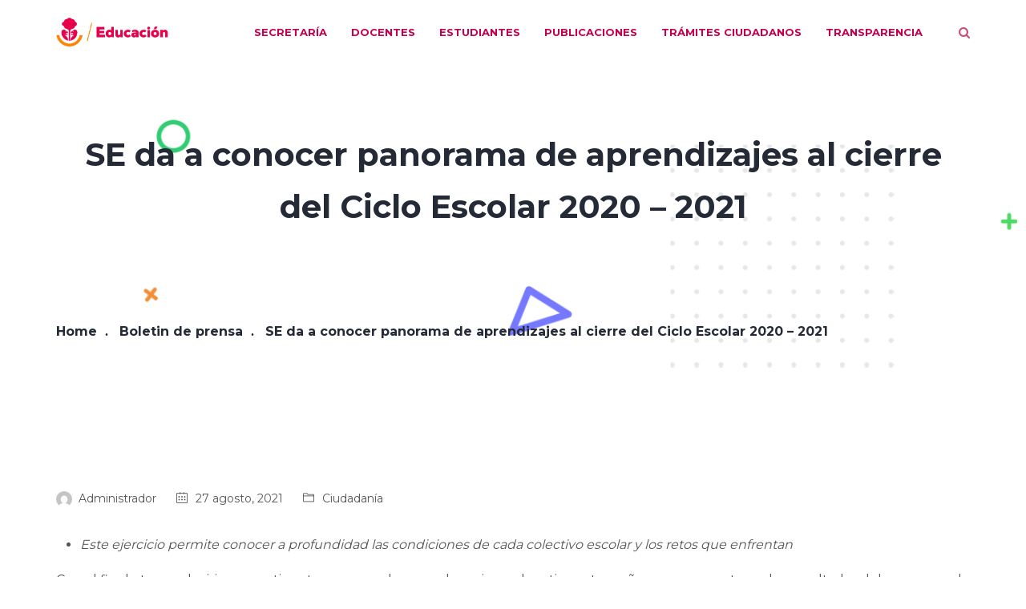

--- FILE ---
content_type: text/html; charset=UTF-8
request_url: https://portalsej.jalisco.gob.mx/boletines_de_prensa/se-da-a-conocer-panorama-de-aprendizajes-al-cierre-del-ciclo-escolar-2020-2021/
body_size: 16157
content:
<!DOCTYPE html>
<html lang="es" prefix="og: http://ogp.me/ns# fb: http://ogp.me/ns/fb#" class="no-js no-svg">
<head>
<meta charset="UTF-8">
<meta name="viewport" content="width=device-width, initial-scale=1">
<link rel="profile" href="https://gmpg.org/xfn/11">
<title>SE da a conocer panorama de aprendizajes al cierre del Ciclo Escolar 2020 - 2021 | PortalSej</title>
                        <script>
                            /* You can add more configuration options to webfontloader by previously defining the WebFontConfig with your options */
                            if ( typeof WebFontConfig === "undefined" ) {
                                WebFontConfig = new Object();
                            }
                            WebFontConfig['google'] = {families: ['Montserrat:400,700', 'Poppins:500', 'Hind', 'Open+Sans:600,400,300&amp;subset=latin']};

                            (function() {
                                var wf = document.createElement( 'script' );
                                wf.src = 'https://ajax.googleapis.com/ajax/libs/webfont/1.5.3/webfont.js';
                                wf.type = 'text/javascript';
                                wf.async = 'true';
                                var s = document.getElementsByTagName( 'script' )[0];
                                s.parentNode.insertBefore( wf, s );
                            })();
                        </script>
                        <meta name='robots' content='max-image-preview:large' />
<link rel="alternate" type="application/rss+xml" title="PortalSej &raquo; Feed" href="https://portalsej.jalisco.gob.mx/feed/" />
<link rel="alternate" type="application/rss+xml" title="PortalSej &raquo; Feed de los comentarios" href="https://portalsej.jalisco.gob.mx/comments/feed/" />
<meta property="og:title" content="SE da a conocer panorama de aprendizajes al cierre del Ciclo Escolar 2020 &#8211; 2021"/>
<meta property="og:type" content="article"/>
<meta property="og:url" content="https://portalsej.jalisco.gob.mx/boletines_de_prensa/se-da-a-conocer-panorama-de-aprendizajes-al-cierre-del-ciclo-escolar-2020-2021/"/>
<meta property="og:site_name" content="PortalSej"/>
<meta property="og:description" content="<p>Este ejercicio permite conocer a profundidad las condiciones de cada colectivo escolar y los retos que enfrentan Con el fin de tomar decisiones pertinentes que conduzcan a la mejora educativa, esta mañana &nbsp; se presentaron los resultados del panorama de los aprendizajes logrados en estudiantes de primaria, secundaria y bachillerato, los cuales muestran los avances</p>
"/><script type="text/javascript">
window._wpemojiSettings = {"baseUrl":"https:\/\/s.w.org\/images\/core\/emoji\/14.0.0\/72x72\/","ext":".png","svgUrl":"https:\/\/s.w.org\/images\/core\/emoji\/14.0.0\/svg\/","svgExt":".svg","source":{"concatemoji":"https:\/\/portalsej.jalisco.gob.mx\/wp-includes\/js\/wp-emoji-release.min.js?ver=6.3.7"}};
/*! This file is auto-generated */
!function(i,n){var o,s,e;function c(e){try{var t={supportTests:e,timestamp:(new Date).valueOf()};sessionStorage.setItem(o,JSON.stringify(t))}catch(e){}}function p(e,t,n){e.clearRect(0,0,e.canvas.width,e.canvas.height),e.fillText(t,0,0);var t=new Uint32Array(e.getImageData(0,0,e.canvas.width,e.canvas.height).data),r=(e.clearRect(0,0,e.canvas.width,e.canvas.height),e.fillText(n,0,0),new Uint32Array(e.getImageData(0,0,e.canvas.width,e.canvas.height).data));return t.every(function(e,t){return e===r[t]})}function u(e,t,n){switch(t){case"flag":return n(e,"\ud83c\udff3\ufe0f\u200d\u26a7\ufe0f","\ud83c\udff3\ufe0f\u200b\u26a7\ufe0f")?!1:!n(e,"\ud83c\uddfa\ud83c\uddf3","\ud83c\uddfa\u200b\ud83c\uddf3")&&!n(e,"\ud83c\udff4\udb40\udc67\udb40\udc62\udb40\udc65\udb40\udc6e\udb40\udc67\udb40\udc7f","\ud83c\udff4\u200b\udb40\udc67\u200b\udb40\udc62\u200b\udb40\udc65\u200b\udb40\udc6e\u200b\udb40\udc67\u200b\udb40\udc7f");case"emoji":return!n(e,"\ud83e\udef1\ud83c\udffb\u200d\ud83e\udef2\ud83c\udfff","\ud83e\udef1\ud83c\udffb\u200b\ud83e\udef2\ud83c\udfff")}return!1}function f(e,t,n){var r="undefined"!=typeof WorkerGlobalScope&&self instanceof WorkerGlobalScope?new OffscreenCanvas(300,150):i.createElement("canvas"),a=r.getContext("2d",{willReadFrequently:!0}),o=(a.textBaseline="top",a.font="600 32px Arial",{});return e.forEach(function(e){o[e]=t(a,e,n)}),o}function t(e){var t=i.createElement("script");t.src=e,t.defer=!0,i.head.appendChild(t)}"undefined"!=typeof Promise&&(o="wpEmojiSettingsSupports",s=["flag","emoji"],n.supports={everything:!0,everythingExceptFlag:!0},e=new Promise(function(e){i.addEventListener("DOMContentLoaded",e,{once:!0})}),new Promise(function(t){var n=function(){try{var e=JSON.parse(sessionStorage.getItem(o));if("object"==typeof e&&"number"==typeof e.timestamp&&(new Date).valueOf()<e.timestamp+604800&&"object"==typeof e.supportTests)return e.supportTests}catch(e){}return null}();if(!n){if("undefined"!=typeof Worker&&"undefined"!=typeof OffscreenCanvas&&"undefined"!=typeof URL&&URL.createObjectURL&&"undefined"!=typeof Blob)try{var e="postMessage("+f.toString()+"("+[JSON.stringify(s),u.toString(),p.toString()].join(",")+"));",r=new Blob([e],{type:"text/javascript"}),a=new Worker(URL.createObjectURL(r),{name:"wpTestEmojiSupports"});return void(a.onmessage=function(e){c(n=e.data),a.terminate(),t(n)})}catch(e){}c(n=f(s,u,p))}t(n)}).then(function(e){for(var t in e)n.supports[t]=e[t],n.supports.everything=n.supports.everything&&n.supports[t],"flag"!==t&&(n.supports.everythingExceptFlag=n.supports.everythingExceptFlag&&n.supports[t]);n.supports.everythingExceptFlag=n.supports.everythingExceptFlag&&!n.supports.flag,n.DOMReady=!1,n.readyCallback=function(){n.DOMReady=!0}}).then(function(){return e}).then(function(){var e;n.supports.everything||(n.readyCallback(),(e=n.source||{}).concatemoji?t(e.concatemoji):e.wpemoji&&e.twemoji&&(t(e.twemoji),t(e.wpemoji)))}))}((window,document),window._wpemojiSettings);
</script>
<style type="text/css">
img.wp-smiley,
img.emoji {
	display: inline !important;
	border: none !important;
	box-shadow: none !important;
	height: 1em !important;
	width: 1em !important;
	margin: 0 0.07em !important;
	vertical-align: -0.1em !important;
	background: none !important;
	padding: 0 !important;
}
</style>
	<link rel='stylesheet' id='wphb-critical-css-css' href='https://portalsej.jalisco.gob.mx/wp-content/plugins/wp-hummingbird/admin/assets/css/critical.css?ver=6.3.7' type='text/css' media='all' />
<link rel='stylesheet' id='wp-block-library-css' href='https://portalsej.jalisco.gob.mx/wp-includes/css/dist/block-library/style.min.css?ver=6.3.7' type='text/css' media='all' />
<style id='global-styles-inline-css' type='text/css'>
body{--wp--preset--color--black: #000000;--wp--preset--color--cyan-bluish-gray: #abb8c3;--wp--preset--color--white: #ffffff;--wp--preset--color--pale-pink: #f78da7;--wp--preset--color--vivid-red: #cf2e2e;--wp--preset--color--luminous-vivid-orange: #ff6900;--wp--preset--color--luminous-vivid-amber: #fcb900;--wp--preset--color--light-green-cyan: #7bdcb5;--wp--preset--color--vivid-green-cyan: #00d084;--wp--preset--color--pale-cyan-blue: #8ed1fc;--wp--preset--color--vivid-cyan-blue: #0693e3;--wp--preset--color--vivid-purple: #9b51e0;--wp--preset--gradient--vivid-cyan-blue-to-vivid-purple: linear-gradient(135deg,rgba(6,147,227,1) 0%,rgb(155,81,224) 100%);--wp--preset--gradient--light-green-cyan-to-vivid-green-cyan: linear-gradient(135deg,rgb(122,220,180) 0%,rgb(0,208,130) 100%);--wp--preset--gradient--luminous-vivid-amber-to-luminous-vivid-orange: linear-gradient(135deg,rgba(252,185,0,1) 0%,rgba(255,105,0,1) 100%);--wp--preset--gradient--luminous-vivid-orange-to-vivid-red: linear-gradient(135deg,rgba(255,105,0,1) 0%,rgb(207,46,46) 100%);--wp--preset--gradient--very-light-gray-to-cyan-bluish-gray: linear-gradient(135deg,rgb(238,238,238) 0%,rgb(169,184,195) 100%);--wp--preset--gradient--cool-to-warm-spectrum: linear-gradient(135deg,rgb(74,234,220) 0%,rgb(151,120,209) 20%,rgb(207,42,186) 40%,rgb(238,44,130) 60%,rgb(251,105,98) 80%,rgb(254,248,76) 100%);--wp--preset--gradient--blush-light-purple: linear-gradient(135deg,rgb(255,206,236) 0%,rgb(152,150,240) 100%);--wp--preset--gradient--blush-bordeaux: linear-gradient(135deg,rgb(254,205,165) 0%,rgb(254,45,45) 50%,rgb(107,0,62) 100%);--wp--preset--gradient--luminous-dusk: linear-gradient(135deg,rgb(255,203,112) 0%,rgb(199,81,192) 50%,rgb(65,88,208) 100%);--wp--preset--gradient--pale-ocean: linear-gradient(135deg,rgb(255,245,203) 0%,rgb(182,227,212) 50%,rgb(51,167,181) 100%);--wp--preset--gradient--electric-grass: linear-gradient(135deg,rgb(202,248,128) 0%,rgb(113,206,126) 100%);--wp--preset--gradient--midnight: linear-gradient(135deg,rgb(2,3,129) 0%,rgb(40,116,252) 100%);--wp--preset--font-size--small: 13px;--wp--preset--font-size--medium: 20px;--wp--preset--font-size--large: 36px;--wp--preset--font-size--x-large: 42px;--wp--preset--spacing--20: 0.44rem;--wp--preset--spacing--30: 0.67rem;--wp--preset--spacing--40: 1rem;--wp--preset--spacing--50: 1.5rem;--wp--preset--spacing--60: 2.25rem;--wp--preset--spacing--70: 3.38rem;--wp--preset--spacing--80: 5.06rem;--wp--preset--shadow--natural: 6px 6px 9px rgba(0, 0, 0, 0.2);--wp--preset--shadow--deep: 12px 12px 50px rgba(0, 0, 0, 0.4);--wp--preset--shadow--sharp: 6px 6px 0px rgba(0, 0, 0, 0.2);--wp--preset--shadow--outlined: 6px 6px 0px -3px rgba(255, 255, 255, 1), 6px 6px rgba(0, 0, 0, 1);--wp--preset--shadow--crisp: 6px 6px 0px rgba(0, 0, 0, 1);}:where(.is-layout-flex){gap: 0.5em;}:where(.is-layout-grid){gap: 0.5em;}body .is-layout-flow > .alignleft{float: left;margin-inline-start: 0;margin-inline-end: 2em;}body .is-layout-flow > .alignright{float: right;margin-inline-start: 2em;margin-inline-end: 0;}body .is-layout-flow > .aligncenter{margin-left: auto !important;margin-right: auto !important;}body .is-layout-constrained > .alignleft{float: left;margin-inline-start: 0;margin-inline-end: 2em;}body .is-layout-constrained > .alignright{float: right;margin-inline-start: 2em;margin-inline-end: 0;}body .is-layout-constrained > .aligncenter{margin-left: auto !important;margin-right: auto !important;}body .is-layout-constrained > :where(:not(.alignleft):not(.alignright):not(.alignfull)){max-width: var(--wp--style--global--content-size);margin-left: auto !important;margin-right: auto !important;}body .is-layout-constrained > .alignwide{max-width: var(--wp--style--global--wide-size);}body .is-layout-flex{display: flex;}body .is-layout-flex{flex-wrap: wrap;align-items: center;}body .is-layout-flex > *{margin: 0;}body .is-layout-grid{display: grid;}body .is-layout-grid > *{margin: 0;}:where(.wp-block-columns.is-layout-flex){gap: 2em;}:where(.wp-block-columns.is-layout-grid){gap: 2em;}:where(.wp-block-post-template.is-layout-flex){gap: 1.25em;}:where(.wp-block-post-template.is-layout-grid){gap: 1.25em;}.has-black-color{color: var(--wp--preset--color--black) !important;}.has-cyan-bluish-gray-color{color: var(--wp--preset--color--cyan-bluish-gray) !important;}.has-white-color{color: var(--wp--preset--color--white) !important;}.has-pale-pink-color{color: var(--wp--preset--color--pale-pink) !important;}.has-vivid-red-color{color: var(--wp--preset--color--vivid-red) !important;}.has-luminous-vivid-orange-color{color: var(--wp--preset--color--luminous-vivid-orange) !important;}.has-luminous-vivid-amber-color{color: var(--wp--preset--color--luminous-vivid-amber) !important;}.has-light-green-cyan-color{color: var(--wp--preset--color--light-green-cyan) !important;}.has-vivid-green-cyan-color{color: var(--wp--preset--color--vivid-green-cyan) !important;}.has-pale-cyan-blue-color{color: var(--wp--preset--color--pale-cyan-blue) !important;}.has-vivid-cyan-blue-color{color: var(--wp--preset--color--vivid-cyan-blue) !important;}.has-vivid-purple-color{color: var(--wp--preset--color--vivid-purple) !important;}.has-black-background-color{background-color: var(--wp--preset--color--black) !important;}.has-cyan-bluish-gray-background-color{background-color: var(--wp--preset--color--cyan-bluish-gray) !important;}.has-white-background-color{background-color: var(--wp--preset--color--white) !important;}.has-pale-pink-background-color{background-color: var(--wp--preset--color--pale-pink) !important;}.has-vivid-red-background-color{background-color: var(--wp--preset--color--vivid-red) !important;}.has-luminous-vivid-orange-background-color{background-color: var(--wp--preset--color--luminous-vivid-orange) !important;}.has-luminous-vivid-amber-background-color{background-color: var(--wp--preset--color--luminous-vivid-amber) !important;}.has-light-green-cyan-background-color{background-color: var(--wp--preset--color--light-green-cyan) !important;}.has-vivid-green-cyan-background-color{background-color: var(--wp--preset--color--vivid-green-cyan) !important;}.has-pale-cyan-blue-background-color{background-color: var(--wp--preset--color--pale-cyan-blue) !important;}.has-vivid-cyan-blue-background-color{background-color: var(--wp--preset--color--vivid-cyan-blue) !important;}.has-vivid-purple-background-color{background-color: var(--wp--preset--color--vivid-purple) !important;}.has-black-border-color{border-color: var(--wp--preset--color--black) !important;}.has-cyan-bluish-gray-border-color{border-color: var(--wp--preset--color--cyan-bluish-gray) !important;}.has-white-border-color{border-color: var(--wp--preset--color--white) !important;}.has-pale-pink-border-color{border-color: var(--wp--preset--color--pale-pink) !important;}.has-vivid-red-border-color{border-color: var(--wp--preset--color--vivid-red) !important;}.has-luminous-vivid-orange-border-color{border-color: var(--wp--preset--color--luminous-vivid-orange) !important;}.has-luminous-vivid-amber-border-color{border-color: var(--wp--preset--color--luminous-vivid-amber) !important;}.has-light-green-cyan-border-color{border-color: var(--wp--preset--color--light-green-cyan) !important;}.has-vivid-green-cyan-border-color{border-color: var(--wp--preset--color--vivid-green-cyan) !important;}.has-pale-cyan-blue-border-color{border-color: var(--wp--preset--color--pale-cyan-blue) !important;}.has-vivid-cyan-blue-border-color{border-color: var(--wp--preset--color--vivid-cyan-blue) !important;}.has-vivid-purple-border-color{border-color: var(--wp--preset--color--vivid-purple) !important;}.has-vivid-cyan-blue-to-vivid-purple-gradient-background{background: var(--wp--preset--gradient--vivid-cyan-blue-to-vivid-purple) !important;}.has-light-green-cyan-to-vivid-green-cyan-gradient-background{background: var(--wp--preset--gradient--light-green-cyan-to-vivid-green-cyan) !important;}.has-luminous-vivid-amber-to-luminous-vivid-orange-gradient-background{background: var(--wp--preset--gradient--luminous-vivid-amber-to-luminous-vivid-orange) !important;}.has-luminous-vivid-orange-to-vivid-red-gradient-background{background: var(--wp--preset--gradient--luminous-vivid-orange-to-vivid-red) !important;}.has-very-light-gray-to-cyan-bluish-gray-gradient-background{background: var(--wp--preset--gradient--very-light-gray-to-cyan-bluish-gray) !important;}.has-cool-to-warm-spectrum-gradient-background{background: var(--wp--preset--gradient--cool-to-warm-spectrum) !important;}.has-blush-light-purple-gradient-background{background: var(--wp--preset--gradient--blush-light-purple) !important;}.has-blush-bordeaux-gradient-background{background: var(--wp--preset--gradient--blush-bordeaux) !important;}.has-luminous-dusk-gradient-background{background: var(--wp--preset--gradient--luminous-dusk) !important;}.has-pale-ocean-gradient-background{background: var(--wp--preset--gradient--pale-ocean) !important;}.has-electric-grass-gradient-background{background: var(--wp--preset--gradient--electric-grass) !important;}.has-midnight-gradient-background{background: var(--wp--preset--gradient--midnight) !important;}.has-small-font-size{font-size: var(--wp--preset--font-size--small) !important;}.has-medium-font-size{font-size: var(--wp--preset--font-size--medium) !important;}.has-large-font-size{font-size: var(--wp--preset--font-size--large) !important;}.has-x-large-font-size{font-size: var(--wp--preset--font-size--x-large) !important;}
.wp-block-navigation a:where(:not(.wp-element-button)){color: inherit;}
:where(.wp-block-post-template.is-layout-flex){gap: 1.25em;}:where(.wp-block-post-template.is-layout-grid){gap: 1.25em;}
:where(.wp-block-columns.is-layout-flex){gap: 2em;}:where(.wp-block-columns.is-layout-grid){gap: 2em;}
.wp-block-pullquote{font-size: 1.5em;line-height: 1.6;}
</style>
<link rel='stylesheet' id='contact-form-7-css' href='https://portalsej.jalisco.gob.mx/wp-content/plugins/contact-form-7/includes/css/styles.css?ver=5.2.2' type='text/css' media='all' />
<link rel='stylesheet' id='essential-grid-plugin-settings-css' href='https://portalsej.jalisco.gob.mx/wp-content/plugins/essential-grid/public/assets/css/settings.css?ver=3.0.7' type='text/css' media='all' />
<link rel='stylesheet' id='tp-fontello-css' href='https://portalsej.jalisco.gob.mx/wp-content/plugins/essential-grid/public/assets/font/fontello/css/fontello.css?ver=3.0.7' type='text/css' media='all' />
<link rel='stylesheet' id='js_composer_front-css' href='https://portalsej.jalisco.gob.mx/wp-content/plugins/js_composer/assets/css/js_composer.min.css?ver=5.6' type='text/css' media='all' />
<link rel='stylesheet' id='bootstrap-css' href='https://portalsej.jalisco.gob.mx/wp-content/themes/markut/assets/css/bootstrap.min.css?ver=4.0.0' type='text/css' media='all' />
<link rel='stylesheet' id='font-awesome-css' href='https://portalsej.jalisco.gob.mx/wp-content/plugins/js_composer/assets/lib/bower/font-awesome/css/font-awesome.min.css?ver=5.6' type='text/css' media='all' />
<link rel='stylesheet' id='simple-line-icons-css' href='https://portalsej.jalisco.gob.mx/wp-content/themes/markut/assets/css/simple-line-icons.min.css?ver=1.0' type='text/css' media='all' />
<link rel='stylesheet' id='owl-carousel-css' href='https://portalsej.jalisco.gob.mx/wp-content/themes/markut/assets/css/owl-carousel.min.css?ver=2.2.1' type='text/css' media='all' />
<link rel='stylesheet' id='magnific-popup-css' href='https://portalsej.jalisco.gob.mx/wp-content/themes/markut/assets/css/magnific-popup.min.css?ver=1.0' type='text/css' media='all' />
<link rel='stylesheet' id='media-element-css' href='https://portalsej.jalisco.gob.mx/wp-content/themes/markut/assets/css/media-element.min.css?ver=1.0' type='text/css' media='all' />
<link rel='stylesheet' id='image-hover-css' href='https://portalsej.jalisco.gob.mx/wp-content/themes/markut/assets/css/image-hover.min.css?ver=1.0' type='text/css' media='all' />
<link rel='stylesheet' id='ytplayer-css' href='https://portalsej.jalisco.gob.mx/wp-content/themes/markut/assets/css/ytplayer.min.css?ver=1.0' type='text/css' media='all' />
<link rel='stylesheet' id='animate-css' href='https://portalsej.jalisco.gob.mx/wp-content/themes/markut/assets/css/animate.min.css?ver=3.5.1' type='text/css' media='all' />
<link rel='stylesheet' id='markut-style-css' href='https://portalsej.jalisco.gob.mx/wp-content/themes/markut/style.css?ver=1.0' type='text/css' media='all' />
<link rel='stylesheet' id='markut-shortcode-css' href='https://portalsej.jalisco.gob.mx/wp-content/themes/markut/assets/css/shortcode.css?ver=1.0' type='text/css' media='all' />
<link rel='stylesheet' id='markut-theme-style-css' href='https://portalsej.jalisco.gob.mx/wp-content/uploads/markut/theme_1.css?ver=1.0' type='text/css' media='all' />
<style id='markut-theme-style-inline-css' type='text/css'>


	/*

	 * Markut Theme Post Style

	 */


</style>
<link rel='stylesheet' id='markut-child-theme-style-css' href='https://portalsej.jalisco.gob.mx/wp-content/themes/markut-child/style.css' type='text/css' media='all' />
<script type='text/javascript' src='https://portalsej.jalisco.gob.mx/wp-includes/js/jquery/jquery.min.js?ver=3.7.0' id='jquery-core-js'></script>
<script type='text/javascript' src='https://portalsej.jalisco.gob.mx/wp-includes/js/jquery/jquery-migrate.min.js?ver=3.4.1' id='jquery-migrate-js'></script>
<!--[if lt IE 9]>
<script type='text/javascript' src='https://portalsej.jalisco.gob.mx/wp-content/themes/markut/assets/js/html5.js?ver=3.7.3' id='html5-js'></script>
<![endif]-->
<script type='text/javascript' src='https://portalsej.jalisco.gob.mx/wp-includes/js/imagesloaded.min.js?ver=4.1.4' id='imagesloaded-js'></script>
<script id="mediaelement-core-js-before" type="text/javascript">
var mejsL10n = {"language":"es","strings":{"mejs.download-file":"Descargar archivo","mejs.install-flash":"Est\u00e1s usando un navegador que no tiene Flash activo o instalado. Por favor, activa el componente del reproductor Flash o descarga la \u00faltima versi\u00f3n desde https:\/\/get.adobe.com\/flashplayer\/","mejs.fullscreen":"Pantalla completa","mejs.play":"Reproducir","mejs.pause":"Pausa","mejs.time-slider":"Control de tiempo","mejs.time-help-text":"Usa las teclas de direcci\u00f3n izquierda\/derecha para avanzar un segundo y las flechas arriba\/abajo para avanzar diez segundos.","mejs.live-broadcast":"Transmisi\u00f3n en vivo","mejs.volume-help-text":"Utiliza las teclas de flecha arriba\/abajo para aumentar o disminuir el volumen.","mejs.unmute":"Activar el sonido","mejs.mute":"Silenciar","mejs.volume-slider":"Control de volumen","mejs.video-player":"Reproductor de v\u00eddeo","mejs.audio-player":"Reproductor de audio","mejs.captions-subtitles":"Pies de foto \/ Subt\u00edtulos","mejs.captions-chapters":"Cap\u00edtulos","mejs.none":"Ninguna","mejs.afrikaans":"Afrik\u00e1ans","mejs.albanian":"Albano","mejs.arabic":"\u00c1rabe","mejs.belarusian":"Bielorruso","mejs.bulgarian":"B\u00falgaro","mejs.catalan":"Catal\u00e1n","mejs.chinese":"Chino","mejs.chinese-simplified":"Chino (Simplificado)","mejs.chinese-traditional":"Chino (Tradicional)","mejs.croatian":"Croata","mejs.czech":"Checo","mejs.danish":"Dan\u00e9s","mejs.dutch":"Neerland\u00e9s","mejs.english":"Ingl\u00e9s","mejs.estonian":"Estonio","mejs.filipino":"Filipino","mejs.finnish":"Fin\u00e9s","mejs.french":"Franc\u00e9s","mejs.galician":"Gallego","mejs.german":"Alem\u00e1n","mejs.greek":"Griego","mejs.haitian-creole":"Creole haitiano","mejs.hebrew":"Hebreo","mejs.hindi":"Indio","mejs.hungarian":"H\u00fangaro","mejs.icelandic":"Island\u00e9s","mejs.indonesian":"Indonesio","mejs.irish":"Irland\u00e9s","mejs.italian":"Italiano","mejs.japanese":"Japon\u00e9s","mejs.korean":"Coreano","mejs.latvian":"Let\u00f3n","mejs.lithuanian":"Lituano","mejs.macedonian":"Macedonio","mejs.malay":"Malayo","mejs.maltese":"Malt\u00e9s","mejs.norwegian":"Noruego","mejs.persian":"Persa","mejs.polish":"Polaco","mejs.portuguese":"Portugu\u00e9s","mejs.romanian":"Rumano","mejs.russian":"Ruso","mejs.serbian":"Serbio","mejs.slovak":"Eslovaco","mejs.slovenian":"Esloveno","mejs.spanish":"Espa\u00f1ol","mejs.swahili":"Swahili","mejs.swedish":"Sueco","mejs.tagalog":"Tagalo","mejs.thai":"Tailand\u00e9s","mejs.turkish":"Turco","mejs.ukrainian":"Ukraniano","mejs.vietnamese":"Vietnamita","mejs.welsh":"Gal\u00e9s","mejs.yiddish":"Yiddish"}};
</script>
<script type='text/javascript' src='https://portalsej.jalisco.gob.mx/wp-includes/js/mediaelement/mediaelement-and-player.min.js?ver=4.2.17' id='mediaelement-core-js'></script>
<script type='text/javascript' src='https://portalsej.jalisco.gob.mx/wp-includes/js/mediaelement/mediaelement-migrate.min.js?ver=6.3.7' id='mediaelement-migrate-js'></script>
<link rel="https://api.w.org/" href="https://portalsej.jalisco.gob.mx/wp-json/" /><link rel="alternate" type="application/json" href="https://portalsej.jalisco.gob.mx/wp-json/wp/v2/boletines_de_prensa/13978" /><link rel="EditURI" type="application/rsd+xml" title="RSD" href="https://portalsej.jalisco.gob.mx/xmlrpc.php?rsd" />
<meta name="generator" content="WordPress 6.3.7" />
<link rel='shortlink' href='https://portalsej.jalisco.gob.mx/?p=13978' />
<link rel="alternate" type="application/json+oembed" href="https://portalsej.jalisco.gob.mx/wp-json/oembed/1.0/embed?url=https%3A%2F%2Fportalsej.jalisco.gob.mx%2Fboletines_de_prensa%2Fse-da-a-conocer-panorama-de-aprendizajes-al-cierre-del-ciclo-escolar-2020-2021%2F" />
<link rel="alternate" type="text/xml+oembed" href="https://portalsej.jalisco.gob.mx/wp-json/oembed/1.0/embed?url=https%3A%2F%2Fportalsej.jalisco.gob.mx%2Fboletines_de_prensa%2Fse-da-a-conocer-panorama-de-aprendizajes-al-cierre-del-ciclo-escolar-2020-2021%2F&#038;format=xml" />

            <script>
                (function(i,s,o,g,r,a,m){i['GoogleAnalyticsObject']=r;i[r]=i[r]||function(){
                (i[r].q=i[r].q||[]).push(arguments)},i[r].l=1*new Date();a=s.createElement(o),
                m=s.getElementsByTagName(o)[0];a.async=1;a.src=g;m.parentNode.insertBefore(a,m)
                })(window,document,'script','//www.google-analytics.com/analytics.js','gaplusu');

                function gaplus_track() {
                                                gaplusu('create', 'G-P8RNZM3S7L', 'auto');
                                                                                                    gaplusu('send', 'pageview');
                    
                                    }

                                    gaplus_track();
                
            </script>

				<script type="text/javascript">
			var ajaxRevslider;
			
			jQuery(document).ready(function() {
				// CUSTOM AJAX CONTENT LOADING FUNCTION
				ajaxRevslider = function(obj) {
				
					// obj.type : Post Type
					// obj.id : ID of Content to Load
					// obj.aspectratio : The Aspect Ratio of the Container / Media
					// obj.selector : The Container Selector where the Content of Ajax will be injected. It is done via the Essential Grid on Return of Content
					
					var content = "";

					data = {};
					
					data.action = 'revslider_ajax_call_front';
					data.client_action = 'get_slider_html';
					data.token = 'c8abcc7fce';
					data.type = obj.type;
					data.id = obj.id;
					data.aspectratio = obj.aspectratio;
					
					// SYNC AJAX REQUEST
					jQuery.ajax({
						type:"post",
						url:"https://portalsej.jalisco.gob.mx/wp-admin/admin-ajax.php",
						dataType: 'json',
						data:data,
						async:false,
						success: function(ret, textStatus, XMLHttpRequest) {
							if(ret.success == true)
								content = ret.data;								
						},
						error: function(e) {
							console.log(e);
						}
					});
					
					 // FIRST RETURN THE CONTENT WHEN IT IS LOADED !!
					 return content;						 
				};
				
				// CUSTOM AJAX FUNCTION TO REMOVE THE SLIDER
				var ajaxRemoveRevslider = function(obj) {
					return jQuery(obj.selector+" .rev_slider").revkill();
				};

				// EXTEND THE AJAX CONTENT LOADING TYPES WITH TYPE AND FUNCTION
				var extendessential = setInterval(function() {
					if (jQuery.fn.tpessential != undefined) {
						clearInterval(extendessential);
						if(typeof(jQuery.fn.tpessential.defaults) !== 'undefined') {
							jQuery.fn.tpessential.defaults.ajaxTypes.push({type:"revslider",func:ajaxRevslider,killfunc:ajaxRemoveRevslider,openAnimationSpeed:0.3});   
							// type:  Name of the Post to load via Ajax into the Essential Grid Ajax Container
							// func: the Function Name which is Called once the Item with the Post Type has been clicked
							// killfunc: function to kill in case the Ajax Window going to be removed (before Remove function !
							// openAnimationSpeed: how quick the Ajax Content window should be animated (default is 0.3)
						}
					}
				},30);
			});
		</script>
		<!-- SEO meta tags powered by SmartCrawl https://premium.wpmudev.org/project/smartcrawl-wordpress-seo/ -->
<link rel="canonical" href="https://portalsej.jalisco.gob.mx/boletines_de_prensa/se-da-a-conocer-panorama-de-aprendizajes-al-cierre-del-ciclo-escolar-2020-2021/" />
<meta name="description" content="Este ejercicio permite conocer a profundidad las condiciones de cada colectivo escolar y los retos que enfrentan Con el fin de tomar decisiones pertinentes que conduzcan a la mejora educativa, esta mañana &nbsp; se presentaron los resultados del panorama de los aprendizajes logrados en estudiant ..." />
<script type="application/ld+json">[{"@context":"http:\/\/schema.org","@type":"WebSite","about":"Secretar\u00eda Educaci\u00f3n Jalisco","dateModified":"2025-10-14 16:18:39.000000","description":"Secretar\u00eda Educaci\u00f3n Jalisco","encoding":"UTF-8","headline":"PortalSej","inLanguage":"es","name":"PortalSej","publisher":{"@type":"Organization","name":"PortalSej"},"url":"https:\/\/portalsej.jalisco.gob.mx"},{"@context":"http:\/\/schema.org","@type":"Article","author":{"@type":"Person","name":"Luz Arroy","url":"https:\/\/portalsej.jalisco.gob.mx\/author\/administrador\/"},"commentCount":"0","dateModified":"2021-08-27T13:25:15","datePublished":"2021-08-27T13:25:14","description":"Este ejercicio permite conocer a profundidad las condiciones de cada colectivo escolar y los retos que enfrentan Con el fin de tomar decisiones pertinentes que conduzcan a la mejora educativa, esta ma\u00f1ana &nbsp; se presentaron los resultados del panorama de los aprendizajes logrados en estudiant ...","headline":"SE da a conocer panorama de aprendizajes al cierre del Ciclo Escolar 2020 - 2021 | PortalSej","mainEntityOfPage":"https:\/\/portalsej.jalisco.gob.mx\/boletines_de_prensa\/se-da-a-conocer-panorama-de-aprendizajes-al-cierre-del-ciclo-escolar-2020-2021\/","name":"SE da a conocer panorama de aprendizajes al cierre del Ciclo Escolar 2020 &#8211; 2021","publisher":{"@type":"Organization","name":"PortalSej","logo":{"@type":"ImageObject","url":"https:\/\/secure.gravatar.com\/avatar\/?s=96&d=mm&r=g","height":60,"width":60}},"url":"https:\/\/portalsej.jalisco.gob.mx\/boletines_de_prensa\/se-da-a-conocer-panorama-de-aprendizajes-al-cierre-del-ciclo-escolar-2020-2021\/"}]</script>
<!-- /SEO -->
<style type="text/css">.recentcomments a{display:inline !important;padding:0 !important;margin:0 !important;}</style><meta name="generator" content="Powered by WPBakery Page Builder - drag and drop page builder for WordPress."/>
<!--[if lte IE 9]><link rel="stylesheet" type="text/css" href="https://portalsej.jalisco.gob.mx/wp-content/plugins/js_composer/assets/css/vc_lte_ie9.min.css" media="screen"><![endif]--><link rel="icon" href="https://portalsej.jalisco.gob.mx/wp-content/uploads/2018/12/cropped-rombo_grande-32x32.png" sizes="32x32" />
<link rel="icon" href="https://portalsej.jalisco.gob.mx/wp-content/uploads/2018/12/cropped-rombo_grande-192x192.png" sizes="192x192" />
<link rel="apple-touch-icon" href="https://portalsej.jalisco.gob.mx/wp-content/uploads/2018/12/cropped-rombo_grande-180x180.png" />
<meta name="msapplication-TileImage" content="https://portalsej.jalisco.gob.mx/wp-content/uploads/2018/12/cropped-rombo_grande-270x270.png" />
		<style type="text/css" id="wp-custom-css">
			h1.page-title{
	font-size: 40px !important;
	text-transform: none !important;
	word-break: break-word !important;
		
}
.site-footer{
background-image: url(https://portalsej.jalisco.gob.mx/wp-content/uploads/2018/11/footer-bg-2.png) !important;
}
/*---Hide reCaptcha v3 visible seal---*/
.grecaptcha-badge {
opacity:0 !important;
}
#recientes .eg-youtubestream-element-0{
	text-transform: none !important;
}
#grid_docentes .eg-youtubestream-element-0{
	text-transform: none !important;
}
#grid_alumnos .eg-youtubestream-element-0{
	text-transform: none !important;
}
#convocatorias .eg-youtubestream-element-0{
	text-transform: none !important;
}
p {
	text-align:justify;
}
#directorio .title_directorio{
	    color: #252a37;
			font-weight: 700;
			margin: 0;
}
#directorio .subtitle_directorio{
	    color: #252a37;
			font-weight: 600;
			margin: 0;
}
#directorio .fa{
	    margin-right: 5px;
			color: #c6004c;
}
.nivel_2{
	margin-left: 50px;
  margin-top: 30px;
}
.nivel_3{
	margin-left: 100px;
  margin-top: 30px;
}
.nivel_4{
	margin-left: 150px;
  margin-top: 30px;
}
#directorio .contenido{
	margin-left: 15px;
}
.contenido p{
	margin: 0px;
}
p {
font-family: Montserrat !important;
	
}

ul.markut-main-menu > li > a, ul.markut-main-menu > li > .main-logo {
    color: #c6004c;
    font-family: Montserrat;
    font-weight: 600;
    font-size: 13px;
}
h1,h2,h3,h4,h5,h6{
	font-family: Montserrat;
}		</style>
		<noscript><style type="text/css"> .wpb_animate_when_almost_visible { opacity: 1; }</style></noscript></head>
<body data-rsssl=1 class="boletines_de_prensa-template-default single single-boletines_de_prensa postid-13978 wpb-js-composer js-comp-ver-5.6 vc_responsive" data-scroll-time="" data-scroll-distance="">
		<div class="mobile-header">
			<div class="mobile-header-inner hidden-lg-up hidden-lg-land-up">
										<div class="container">
						<ul class="mobile-header-items nav pull-left">
								<li class="nav-item">
						<div class="nav-item-inner">
					<a class="mobile-bar-toggle" href="#"><i class="fa fa-bars"></i></a>						</div>
					</li>
							</ul>
							<ul class="mobile-header-items nav pull-center">
								<li class="nav-item">
						<div class="nav-item-inner">
					<div class="mobile-logo"><a href="https://portalsej.jalisco.gob.mx/" title="PortalSej" ><img class="img-responsive" src="https://portalsej.jalisco.gob.mx/wp-content/uploads/2024/12/logo-Educacion-1.png" alt="PortalSej" title="PortalSej" /></a></div>						</div>
					</li>
							</ul>
							<ul class="mobile-header-items nav pull-right">
								<li class="nav-item">
						<div class="nav-item-inner">
					<a class="full-search-toggle" href="#"><i class="fa fa-search"></i></a>						</div>
					</li>
							</ul>
									</div><!-- container -->
							</div>
		</div>
				<div class="mobile-bar animate-from-left">
			<a class="mobile-bar-toggle close" href="#"></a>
			<div class="mobile-bar-inner">
				<div class="container">
							<ul class="mobile-bar-items nav flex-column mobile-bar-top">
										<li class="nav-item">
							<div class="nav-item-inner">
						<div class="mobile-logo"><a href="https://portalsej.jalisco.gob.mx/" title="PortalSej" ><img class="img-responsive" src="https://portalsej.jalisco.gob.mx/wp-content/uploads/2024/12/logo-Educacion-1.png" alt="PortalSej" title="PortalSej" /></a></div>							</div>
						</li>
									</ul>
									<ul class="mobile-bar-items nav flex-column mobile-bar-middle">
										<li class="nav-item">
							<div class="nav-item-inner">
						<div class="markut-mobile-main-menu"></div>							</div>
						</li>
									</ul>
								</div><!-- container -->
			</div>
		</div>
				<div class="full-search-wrapper">
			<a class="full-search-toggle close" href="#"></a>
			Search for...
		<form method="get" class="search-form" action="https://portalsej.jalisco.gob.mx/">
			<div class="input-group">
				<input type="text" class="form-control" name="s" value="" placeholder="">
				<span class="input-group-btn">
					<button class="btn btn-secondary" type="submit"><i class="fa fa-arrow-right"></i></button>
				</span>
			</div>
		</form>		</div>
	<div id="page" class="markut-wrapper">
		<header class="markut-header header-absolute">
		
					<div class="header-inner hidden-md-down hidden-md-land-down">
	 <div class="sticky-outer">  <div class="sticky-head"> 						<nav class="navbar clearfix">
							<div class="custom-container navbar-inner">
											<ul class="navbar-items nav pull-left">
						<li class="nav-item">
					<div class="nav-item-inner">
				
			<div class="main-logo">
				<a href="https://portalsej.jalisco.gob.mx/" title="PortalSej" ><img class="custom-logo img-responsive" src="https://portalsej.jalisco.gob.mx/wp-content/uploads/2024/12/logo-Educacion-1.png" alt="PortalSej" title="PortalSej" /></a>
			</div><div class="sticky-logo"><a href="https://portalsej.jalisco.gob.mx/" title="PortalSej" ><img class="img-responsive" src="https://portalsej.jalisco.gob.mx/wp-content/uploads/2024/12/logo-Educacion-1.png" alt="PortalSej" title="PortalSej" /></a></div>					</div>
				</li>
						<li class="nav-item">
					<div class="nav-item-inner">
									</div>
				</li>
					</ul>
					<ul class="navbar-items nav pull-right">
						<li class="nav-item">
					<div class="nav-item-inner">
				<ul id="markut-main-menu" class="nav markut-main-menu"><li id="menu-item-1187" class="menu-item menu-item-type-custom menu-item-object-custom menu-item-has-children nav-item menu-item-1187 dropdown"><a href="#" class="nav-link dropdown-toggle">Secretaría</a>
<ul role="menu" class=" dropdown-menu">
	<li id="menu-item-17218" class="menu-item menu-item-type-custom menu-item-object-custom nav-item menu-item-17218"><a href="https://apprende.jalisco.gob.mx/dir_funcionario/juan-carlos-flores-miramontes/" class="nav-link">Secretario</a></li>
	<li id="menu-item-17217" class="menu-item menu-item-type-custom menu-item-object-custom nav-item menu-item-17217"><a href="https://apprende.jalisco.gob.mx/directorio/" class="nav-link">Directorio</a></li>
	<li id="menu-item-17219" class="menu-item menu-item-type-custom menu-item-object-custom nav-item menu-item-17219"><a href="https://apprende.jalisco.gob.mx/reglamento-interno-de-la-secretaria-de-educacion-del-estado-de-jalisco/" class="nav-link">Reglamento</a></li>
	<li id="menu-item-17220" class="menu-item menu-item-type-custom menu-item-object-custom nav-item menu-item-17220"><a href="https://apprende.jalisco.gob.mx/contacto/" class="nav-link">Contacto</a></li>

</ul></li>
<li id="menu-item-17227" class="menu-item menu-item-type-custom menu-item-object-custom nav-item menu-item-17227"><a href="https://apprende.jalisco.gob.mx/personal-sej/" class="nav-link">Docentes</a></li>
<li id="menu-item-17226" class="menu-item menu-item-type-custom menu-item-object-custom nav-item menu-item-17226"><a href="https://apprende.jalisco.gob.mx/estudiantes/" class="nav-link">Estudiantes</a></li>
<li id="menu-item-8734" class="menu-item menu-item-type-custom menu-item-object-custom menu-item-has-children nav-item menu-item-8734 dropdown"><a href="#" class="nav-link dropdown-toggle">Publicaciones</a>
<ul role="menu" class=" dropdown-menu">
	<li id="menu-item-17221" class="menu-item menu-item-type-custom menu-item-object-custom nav-item menu-item-17221"><a href="https://apprende.jalisco.gob.mx/convocatorias/" class="nav-link">Convocatorias</a></li>
	<li id="menu-item-8735" class="menu-item menu-item-type-custom menu-item-object-custom nav-item menu-item-8735"><a href="https://apprende.jalisco.gob.mx/comunicados/" class="nav-link">Comunicados</a></li>
	<li id="menu-item-13783" class="menu-item menu-item-type-custom menu-item-object-custom nav-item menu-item-13783"><a href="https://apprende.jalisco.gob.mx/noticias/" class="nav-link">Boletines de prensa</a></li>
	<li id="menu-item-17224" class="menu-item menu-item-type-custom menu-item-object-custom nav-item menu-item-17224"><a href="https:/apprende.jalisco.gob.mx/protocolos/" class="nav-link">Protocolos</a></li>

</ul></li>
<li id="menu-item-17245" class="menu-item menu-item-type-custom menu-item-object-custom nav-item menu-item-17245"><a href="https://tramites.jalisco.gob.mx/catalogo.jalisco/ciudadania/buscar?value=&#038;dependence=5" class="nav-link">Trámites ciudadanos</a></li>
<li id="menu-item-5047" class="menu-item menu-item-type-custom menu-item-object-custom menu-item-has-children nav-item menu-item-5047 dropdown"><a href="https://transparencia.jalisco.gob.mx/informacion_fundamental/139/186" class="nav-link dropdown-toggle">Transparencia</a>
<ul role="menu" class=" dropdown-menu">
	<li id="menu-item-17222" class="menu-item menu-item-type-custom menu-item-object-custom nav-item menu-item-17222"><a href="https://apprende.jalisco.gob.mx/aviso-de-privacidad/" class="nav-link">Aviso de Privacidad</a></li>

</ul></li>
</ul>					</div>
				</li>
						<li class="nav-item">
					<div class="nav-item-inner">
				<div class="search-toggle-wrap"><a class="full-bar-search-toggle" href="#"><i class="fa fa-search"></i></a></div>					</div>
				</li>
					</ul>
									</div>
							
					<div class="full-bar-search-wrap">
						<form method="get" class="search-form" action="https://portalsej.jalisco.gob.mx/">
							<div class="input-group">
								<input name="s" type="text" class="form-control" value="" placeholder="Buscar">
							</div>
						</form>
						<a href="#" class="close full-bar-search-toggle"></a>
					</div>						</nav>
					 </div><!--stikcy outer--> 
				</div><!-- sticky-head or sticky-scroll --> 		</div>
			
	</header>
	<div class="markut-content-wrapper"><div class="markut-content markut-single-post">
				<header id="page-title" class="page-title-wrap">
			<div class="page-title-wrap-inner page-title-default" data-property="no-video">
				<span class="page-title-overlay"></span>				<div class="container">
					<div class="row">
						<div class="col-md-12">
							<div class="page-title-inner">
																<div class="pull-center">
																				<h1 class="page-title">SE da a conocer panorama de aprendizajes al cierre del Ciclo Escolar 2020 &#8211; 2021</h1>
											<div id="breadcrumb" class="breadcrumb"><a href="https://portalsej.jalisco.gob.mx/">Home</a>  <a href="https://portalsej.jalisco.gob.mx/boletines_de_prensa/">Boletin de prensa</a>  <span class="current">SE da a conocer panorama de aprendizajes al cierre del Ciclo Escolar 2020 &#8211; 2021</span></div>									</div>
															</div>
						</div>
					</div>
				</div>
			</div> <!-- .page-title-wrap-inner -->
		</header>
		
		
		
	<div class="markut-content-inner">
		<div class="container">
			<div class="row">
		
				<div class="col-md-12">
				
					<div id="primary" class="content-area">
					
											
											
						<main id="main" class="site-main single-post-template">
							
							


<article id="post-13978" class="post-13978 boletines_de_prensa type-boletines_de_prensa status-publish hentry category-ciudadania">

	

	<div class="article-inner post-items">

	
						<div class="entry-meta top-meta clearfix">

											<div class="post-meta pull-left">
					<ul class="nav">
					<li class="nav-item"><div class="post-author"><a href="https://portalsej.jalisco.gob.mx/author/administrador/"><span class="author-img"><img alt='' src='https://secure.gravatar.com/avatar/cda5d10a25ad5eb20f4489ed39072bcc?s=30&#038;d=mm&#038;r=g' srcset='https://secure.gravatar.com/avatar/cda5d10a25ad5eb20f4489ed39072bcc?s=60&#038;d=mm&#038;r=g 2x' class='avatar avatar-30 photo' height='30' width='30' loading='lazy' decoding='async'/></span><span class="author-name">Administrador</span></a></div></li><li class="nav-item"><div class="post-date"><i class="before-icon icon icon-calendar"></i><a href="https://portalsej.jalisco.gob.mx/2021/08/27/" >27 agosto, 2021</a></div></li><li class="nav-item"><div class="post-category"><i class="before-icon icon icon-folder-alt"></i><a href="https://portalsej.jalisco.gob.mx/category/ciudadania/">Ciudadanía</a></div></li>					</ul>
				</div>
				
						</div>

					
						<div class="entry-content">

							
<ul><li><em>Este ejercicio permite conocer a profundidad las condiciones de cada colectivo escolar y los retos que enfrentan</em></li></ul>



<p>Con el fin de tomar decisiones pertinentes que conduzcan a la mejora educativa, esta mañana &nbsp; se presentaron los resultados del panorama de los aprendizajes logrados en estudiantes de primaria, secundaria y bachillerato, los cuales muestran los avances obtenidos y los desafíos que enfrentaremos al arranque del ciclo escolar 2021 -2022.</p>



<p>Juan Carlos Flores Miramontes, secretario de Educación señaló que, ante el escenario Pos-COVID-19 y teniendo como punto de partida las condiciones de cada colectivo escolar y los retos que enfrentan podremos definir las acciones que se llevarán a cabo para regularizar a los estudiantes.</p>



<p>“Les vamos a compartir los estudios que estuvimos realizando durante el ciclo escolar y las luces que nos dieron, en medio de una emergencia sanitaria, para mejorar los procesos de educación”, apuntó.</p>



<p>Flores Miramontes explicó que el panorama construido a través de diversos instrumentos de diagnóstico permite visualizar lo que está por venir y con base en ello determinar las acciones pertinentes para favorecer los aprendizajes de los 2.2 millones de estudiantes del sistema educativo estatal y potenciar la experiencia de esta pandemia como acelerador para innovar la educación.</p>



<p>Mencionó que en su momento se articuló la evaluación, la investigación y la sistematización de experiencias y buenas prácticas mediante los siguientes diagnósticos:</p>



<ul><li>Entre agosto y septiembre de 2020 se consultó a madres, padres y tutores, así como al personal de la estructura educativa, para conocer su experiencia durante la contingencia por COVID-19.</li></ul>



<ul><li>En diciembre de 2020, 10 mil 345 colectivos de educación básica (75.8%) participaron en el diagnóstico que permitió reconocer las condiciones de los estudiantes en términos de logro académico y contar con datos e información precisa de la intervención didáctica, el acompañamiento para el aprendizaje y el contexto de alumnos y alumnas, lo cual incide en su permanencia en la escuela.</li></ul>



<ul><li>En febrero del presente año se aplicó un diagnóstico de logro académico y permanencia al nivel medio superior, en el cual participaron 908 colectivos (84.2%) de la totalidad de las instituciones de educación media superior en el Estado.</li></ul>



<ul><li>En los meses de mayo y junio, se aplicó, a grupos representativos, la prueba PLANEA en el nivel primaria, secundaria y medio superior, participando un total de 4 mil 242 estudiantes.</li></ul>



<p>Durante su intervención el funcionario destacó el trabajo de madres, padres y tutores, quienes, dijo: “asumieron la labor educativa en casa para seguir adelante con los aprendizajes académicos y para la vida, pese a la pandemia. También reconocemos el compromiso de docentes, directivos y personal de las Comunidades de Aprendizaje para la Vida (CAV), que se vio reflejado en la diversidad de estrategias implementadas para garantizar el logro académico y la permanencia escolar”.</p>



<p>Por su parte, Pedro Díaz Arias, subsecretario de Educación Básica recordó las actividades y estrategias principales que se pusieron a disposición de las CAV</p>



<ol><li>17 de marzo de 2020. Suspensión de clases presenciales. Inicio de la modalidad a distancia.</li><li>24 de agosto de 2020. Asesorías presenciales que operaron en el 51% de las escuelas.</li><li>1 de marzo de 2021. Grupos de seguimiento académico implementados en el 64% de las escuelas.</li><li>17 de mayo de 2021. Apertura del 97% de las escuelas para brindar orientación a familias y estudiantes.</li></ol>



<p>Detalló en lo que respecta a la evolución de la presencialidad, que a través de diversas estrategias se logró incrementar paulatinamente las actividades presenciales en los planteles escolares, sin poner en riesgo la salud de la comunidad educativa, a fin de mejorar la comunicación con los estudiantes de educación básica.&nbsp;</p>



<p>Otros puntos mencionados fueron el incremento del uso de medios digitales, donde se pasó de 30 por ciento en marzo de 2020 al 85 por ciento al cierre del ciclo, así como la progresión de la comunicación durante el ciclo escolar misma que se dio de la siguiente forma:</p>



<ul><li>Entre agosto y noviembre de 2020, se logró una comunicación sostenida con el 80.7% de estudiantes, una cifra que para el periodo comprendido entre abril y junio de 2021 alcanzó el 95.4%. Es decir: se logró un incremento del 14.7% de la comunicación sostenida a lo largo del ciclo escolar.</li><li>En consecuencia, la cantidad de estudiantes con quienes se había establecido contacto de manera intermitente e inexistente durante el primer periodo del ciclo escolar 2020-2021 decreció para el cierre de ciclo: la comunicación intermitente pasó del 13.94% al 2.61% y la comunicación inexistente se redujo de 5.35 a 1.95% para el cierre de ciclo.</li></ul>



<p>A su vez, María Guadalupe Beltrán Medina, directora de Evaluación Educativa, informó que la presentación de los resultados educativos de aprendizajes se da por primera vez en un contexto de evaluaciones, trabajos y estudios en que el sistema educativo ha hecho todo lo posible por mantener el servicio educativo, en donde cada colectivo escolar y cada familia ha estado haciendo su parte para que los niños, niñas y jóvenes, puedan continuar estudiando.</p>



<p>Informó que las últimas versiones de las pruebas de PLANEA, se aplicaron a una muestra representativa de estudiantes de los últimos grados de primaria, secundaria y bachillerato en dos campos de formación: Lenguaje y comunicación, así como Matemáticas.</p>



<p>Resaltó que solamente Querétaro y Jalisco realizaron este ejercicio de diagnóstico en los tres niveles educativos. En tanto que Zacatecas lo realizó en primaria y secundaria mientras que Veracruz y Campeche sólo en educación media superior.</p>



<p>En términos generales se advierte un efecto de polarización ya que se incrementaron los estudiantes ubicados en el nivel IV que es el de mayor logro, pero también incrementaron los de nivel I que es el de menor logro.</p>



<p>Cabe destacar que el incremento del nivel I no fue tan drástico como se estimaba por efecto de la suspensión de clases presenciales.</p>



<p>Este estudio también refleja avances significativos en algunos aprendizajes relacionados a la comunicación, trabajo en equipo y colaboración, que los estudiantes pudieron desarrollar debido a la educación a distancia.</p>



<p><strong>NOTA</strong>: Se adjunta el archivo con los detalles del panorama educativo.</p>



<p>En tanto Carmen Yolanda Quintero Reyes, titular de la Comisión Estatal de Mejora Continua en Jalisco destacó la importancia de contar con información objetiva y útil para la toma de decisiones: “un dato por sí mismo no tiene ningún sentido si no se transforma en una información necesaria para la mejora educativa”, subrayó.</p>



<p>Refirió que la visión que desde Jalisco se ha impulsado resulta en 5 retos educativos que deben tratarse:</p>



<ol><li>Propiciar que los estudiantes mejoren y logren aprendizajes en las modalidades de educación a distancia y mixta.</li><li>Favorecer que las familias cuenten con las condiciones mínimas para que los estudiantes tengan acceso a la educación en condición de pandemia.</li><li>Propiciar que todos los actores del sistema educativo realicen acciones pertinentes para brindar atención a todos los estudiantes.</li><li>Gestionar los recursos necesarios para que el regreso al trabajo presencial en las escuelas sea seguro.</li><li>Garantizar que los estudiantes permanezcan en la actividad escolar en tiempos de pandemia.</li></ol>

						</div>

					
						<footer class="entry-footer">

							<div class="entry-meta bottom-meta clearfix">

												<div class="post-meta pull-left">
					<ul class="nav">
										</ul>
				</div>
								<div class="post-meta pull-right">
					<ul class="nav">
					<li class="nav-item">		<div class="post-social">
			<ul class="nav social-icons">
												<li><a href="http://www.facebook.com/sharer.php?u=https%3A%2F%2Fportalsej.jalisco.gob.mx%2Fboletines_de_prensa%2Fse-da-a-conocer-panorama-de-aprendizajes-al-cierre-del-ciclo-escolar-2020-2021%2F&t=SE+da+a+conocer+panorama+de+aprendizajes+al+cierre+del+Ciclo+Escolar+2020+%26%238211%3B+2021" target="blank" class="social-fb share-fb"><i class="fa fa-facebook"></i></a></li>
							
											
								<li><a href="http://twitter.com/home?status=Reading:SE+da+a+conocer+panorama+de+aprendizajes+al+cierre+del+Ciclo+Escolar+2020+%26%238211%3B+2021-https://portalsej.jalisco.gob.mx//?p=13978" class="social-twitter share-twitter" title="Click to send this page to Twitter!" target="_blank"><i class="fa fa-twitter"></i></a></li>
					
											
								<li><a href="http://www.linkedin.com/shareArticle?mini=true&url=https://portalsej.jalisco.gob.mx/boletines_de_prensa/se-da-a-conocer-panorama-de-aprendizajes-al-cierre-del-ciclo-escolar-2020-2021/&title=SE+da+a+conocer+panorama+de+aprendizajes+al+cierre+del+Ciclo+Escolar+2020+%26%238211%3B+2021&summary=&source=PortalSej" class="social-linkedin share-linkedin" target="blank"><i class="fa fa-linkedin"></i></a></li>
					
											
							<li><a href="https://plus.google.com/share?url=https://portalsej.jalisco.gob.mx/boletines_de_prensa/se-da-a-conocer-panorama-de-aprendizajes-al-cierre-del-ciclo-escolar-2020-2021/" class="social-gplus share-gplus" target="blank"><i class="fa fa-google-plus"></i></a></li>
					
											
							<li><a href="http://pinterest.com/pin/create/button/?url=https://portalsej.jalisco.gob.mx/boletines_de_prensa/se-da-a-conocer-panorama-de-aprendizajes-al-cierre-del-ciclo-escolar-2020-2021/&amp;media=&description=SE+da+a+conocer+panorama+de+aprendizajes+al+cierre+del+Ciclo+Escolar+2020+%26%238211%3B+2021" class="social-pinterest share-pinterest" target="blank"><i class="fa fa-pinterest"></i></a></li>
					
									</ul>
		</div>
		</li>					</ul>
				</div>
				
							</div>

						</footer>

					
	</div><!-- .article-inner -->



</article><!-- #post-## -->

				
						</main><!-- #main -->
						
													
						
						<!-- Post Navigation -->
												<div class="post-navigation-wrapper clearfix">
							<nav class="navigation post-navigation">
								<div class="nav-links custom-post-nav">
									
																													<div class="prev-nav-link">
											<a href="https://portalsej.jalisco.gob.mx/boletines_de_prensa/presenta-se-los-retos-para-la-educacion-media-superior/" class="prev"><span class="fa fa-long-arrow-left"></span>Anterior</a>
										</div>
																		
																													<div class="next-nav-link">
											<a href="https://portalsej.jalisco.gob.mx/boletines_de_prensa/jalisco-sigue-adelante-con-el-plan-de-regreso-a-clases-presenciales-para-el-30-de-agosto-con-un-modelo-hibrido-y-opcional/" class="next">Siguiente<span class="fa fa-long-arrow-right"></span></a>
										</div>
																		
								</div>
							</nav>
						</div>
												
												
						<!-- Comments -->
						<div class="post-comments-wrapper clearfix">
											
						</div>
						
												
												
					</div><!-- #primary -->
				</div><!-- main col -->
				
								
								
			</div><!-- row -->
			
		</div><!-- .container -->
	</div><!-- .markut-content-inner -->
</div><!-- .markut-content -->





	</div><!-- .markut-content-wrapper -->



	<footer class="site-footer">

		
				<div class="footer-top-wrap">
			<div class="container">
				<div class="row">	
							</div>
			</div>
		</div>
				<div class="footer-middle-wrap">
				<div class="container">
					<div class="row">	
						<div class="col-lg-4">
				<div class="footer-middle-sidebar">
					<section id="media_image-2" class="widget widget_media_image"><img width="367" height="118" src="https://portalsej.jalisco.gob.mx/wp-content/uploads/2018/12/logo_jal.png" class="image wp-image-1165  attachment-full size-full" alt="" decoding="async" style="max-width: 100%; height: auto;" loading="lazy" /></section>				</div>
			</div>
								<div class="col-lg-4">
				<div class="footer-middle-sidebar">
					<section id="nav_menu-2" class="widget widget_nav_menu"><div class="menu-quick-links-container"><ul id="menu-quick-links" class="menu"><li id="menu-item-7501" class="menu-item menu-item-type-post_type menu-item-object-page menu-item-7501"><a href="https://portalsej.jalisco.gob.mx/acerca/">Acerca de</a></li>
<li id="menu-item-1223" class="menu-item menu-item-type-post_type menu-item-object-page menu-item-1223"><a href="https://portalsej.jalisco.gob.mx/alumnos/">Alumnos</a></li>
<li id="menu-item-1224" class="menu-item menu-item-type-post_type menu-item-object-page menu-item-1224"><a href="https://portalsej.jalisco.gob.mx/contacto/">Contacto</a></li>
<li id="menu-item-1225" class="menu-item menu-item-type-post_type menu-item-object-page menu-item-1225"><a href="https://portalsej.jalisco.gob.mx/docentes/">Docentes</a></li>
<li id="menu-item-7531" class="menu-item menu-item-type-post_type menu-item-object-page menu-item-7531"><a href="https://portalsej.jalisco.gob.mx/home/aviso-de-privacidad-2/">Aviso de Privacidad</a></li>
</ul></div></section>				</div>
			</div>
								<div class="col-lg-4">
				<div class="footer-middle-sidebar">
					<section id="zozo_social_widget-2" class="widget zozo_social_widget"><h3 class="widget-title">Redes Sociales</h3>
		

			<ul class="nav social-icons social-widget widget-content social-squared social-own social-h-black social-bg-white social-hbg-white">

				<li><a href="https://www.facebook.com/educacion.jalisco" target="_blank" class="social-fb"><i class="fa fa-facebook"></i></a></li>
				<li><a href="https://twitter.com/seceducacionjal" target="_blank" class="social-twitter"><i class="fa fa-twitter"></i></a></li>
				
				
				
				
				
				
				
				
				
				
				
			</ul>

			

			

		</section><section id="media_image-3" class="widget widget_media_image"><a href="https://www.hearcolors.com.mx/SelloAccesibilidad.php?num_clte=JA1PS129" target="_blank" rel="noopener"><img width="80" height="80" src="https://portalsej.jalisco.gob.mx/wp-content/uploads/2020/03/signo-distintivo-80x80.png" class="image wp-image-8730 mx-auto attachment-thumbnail size-thumbnail" alt="Distintivo de accesibilidad del sitio, se abrirá en otra pestaña" decoding="async" style="max-width: 100%; height: auto;" title="Signo distintivo accesibilidad" loading="lazy" /></a></section>				</div>
			</div>					</div>
				</div>
			</div>
			<div class="footer-bottom">
			<div class="footer-bottom-inner container">
				<div class="row">
					<div class="col-md-12">
					<ul class="footer-bottom-items nav pull-center">
								<li class="nav-item">
						<div class="nav-item-inner">
					Algunos Derechos Reservados 2018 - <a target="_blank" href="http://edu.jalisco.gob.mx/gobierno-electronico">Gobierno Electrónico</a> Secretaría de Educación Jalisco | <a target="_blank" href="https://portalsej.jalisco.gob.mx/aviso-de-privacidad-2/">Aviso de Privacidad</a>						</div>
					</li>
							</ul>
							
					</div>
				</div>
			</div>
		</div>
	
		

					<a href="#" class="back-to-top" id="back-to-top"><i class="fa fa-angle-up"></i></a>
		
	</footer><!-- #colophon -->



</div><!-- #page -->

<script type='text/javascript' id='contact-form-7-js-extra'>
/* <![CDATA[ */
var wpcf7 = {"apiSettings":{"root":"https:\/\/portalsej.jalisco.gob.mx\/wp-json\/contact-form-7\/v1","namespace":"contact-form-7\/v1"},"cached":"1"};
/* ]]> */
</script>
<script type='text/javascript' src='https://portalsej.jalisco.gob.mx/wp-content/plugins/contact-form-7/includes/js/scripts.js?ver=5.2.2' id='contact-form-7-js'></script>
<script type='text/javascript' src='https://portalsej.jalisco.gob.mx/wp-content/themes/markut/assets/js/popper.min.js?ver=1.0' id='popper-js'></script>
<script type='text/javascript' src='https://portalsej.jalisco.gob.mx/wp-content/themes/markut/assets/js/bootstrap.min.js?ver=4.0.0' id='bootstrap-js'></script>
<script type='text/javascript' src='https://portalsej.jalisco.gob.mx/wp-content/themes/markut/assets/js/owl.carousel.min.js?ver=2.2.1' id='owl-carousel-js'></script>
<script type='text/javascript' src='https://portalsej.jalisco.gob.mx/wp-content/plugins/js_composer/assets/lib/bower/isotope/dist/isotope.pkgd.min.js?ver=5.6' id='isotope-js'></script>
<script type='text/javascript' src='https://portalsej.jalisco.gob.mx/wp-content/themes/markut/assets/js/infinite-scroll.pkgd.min.js?ver=2.0' id='infinite-scroll-js'></script>
<script type='text/javascript' src='https://portalsej.jalisco.gob.mx/wp-content/themes/markut/assets/js/jquery.stellar.min.js?ver=0.6.2' id='stellar-js'></script>
<script type='text/javascript' src='https://portalsej.jalisco.gob.mx/wp-content/themes/markut/assets/js/sticky-kit.min.js?ver=1.1.3' id='sticky-kit-js'></script>
<script type='text/javascript' src='https://portalsej.jalisco.gob.mx/wp-content/themes/markut/assets/js/jquery.mb.YTPlayer.min.js?ver=1.0' id='mb-YTPlayer-js'></script>
<script type='text/javascript' src='https://portalsej.jalisco.gob.mx/wp-content/themes/markut/assets/js/jquery.magnific.popup.min.js?ver=1.1.0' id='magnific-js'></script>
<script type='text/javascript' src='https://portalsej.jalisco.gob.mx/wp-content/themes/markut/assets/js/jquery.easy.ticker.min.js?ver=2.0' id='easy-ticker-js'></script>
<script type='text/javascript' src='https://portalsej.jalisco.gob.mx/wp-content/themes/markut/assets/js/jquery.easing.min.js?ver=1.0' id='easing-js'></script>
<script type='text/javascript' src='https://portalsej.jalisco.gob.mx/wp-content/themes/markut/assets/js/jquery.countdown.min.js?ver=2.2.0' id='countdown-js'></script>
<script type='text/javascript' src='https://portalsej.jalisco.gob.mx/wp-content/themes/markut/assets/js/jquery.circle.progress.min.js?ver=1.0' id='circle-progress-js'></script>
<script type='text/javascript' src='https://portalsej.jalisco.gob.mx/wp-content/themes/markut/assets/js/jquery.appear.min.js?ver=1.0' id='appear-js'></script>
<script type='text/javascript' src='https://portalsej.jalisco.gob.mx/wp-content/themes/markut/assets/js/smoothscroll.min.js?ver=1.20.2' id='smoothscroll-js'></script>
<script type='text/javascript' id='markut-theme-js-extra'>
/* <![CDATA[ */
var markut_ajax_var = {"admin_ajax_url":"https:\/\/portalsej.jalisco.gob.mx\/wp-admin\/admin-ajax.php","like_nonce":"00d923d822","fav_nonce":"8427675fd2","infinite_loader":"https:\/\/portalsej.jalisco.gob.mx\/wp-content\/themes\/markut\/assets\/images\/infinite-loder.gif","load_posts":"Loading next set of posts.","no_posts":"No more posts to load.","cmt_nonce":"c00e0e5579","mc_nounce":"ed41c7ebf5","wait":"Wait..","must_fill":"Must Fill Required Details.","valid_email":"Enter Valid Email ID.","cart_update_pbm":"Cart Update Problem."};
/* ]]> */
</script>
<script type='text/javascript' src='https://portalsej.jalisco.gob.mx/wp-content/themes/markut/assets/js/theme.js?ver=1.0' id='markut-theme-js'></script>



</body>

</html>



--- FILE ---
content_type: text/css
request_url: https://portalsej.jalisco.gob.mx/wp-content/plugins/wp-hummingbird/admin/assets/css/critical.css?ver=6.3.7
body_size: 30
content:


/* 645966-1544481238-au */

--- FILE ---
content_type: text/css
request_url: https://portalsej.jalisco.gob.mx/wp-content/uploads/markut/theme_1.css?ver=1.0
body_size: 7121
content:

/*
 * Markut theme custom style
 */
/* General Styles */
body{
	color: #555555;
	font-family: Montserrat;
	font-weight: 400;
	
	font-size: 16px;
	line-height: 28px;
	
	
	
	
	
	
	
	
	
	
	
}h1{
	color: #252a37;
	font-family: Montserrat;
	font-weight: 700;
	
	font-size: 40px;
	line-height: 50px;
	
	
	
	
}h2{
	color: #252a37;
	font-family: Montserrat;
	font-weight: 700;
	
	font-size: 35px;
	line-height: 42px;
	
	
	
	
}h3{
	color: #252a37;
	font-family: Montserrat;
	font-weight: 700;
	
	font-size: 26px;
	line-height: 36px;
	
	
	
	
}h4{
	color: #252a37;
	font-family: Montserrat;
	font-weight: 700;
	
	font-size: 20px;
	line-height: 30.5px;
	
	
	
	
}h5{
	color: #252a37;
	font-family: Montserrat;
	font-weight: 700;
	
	font-size: 18px;
	line-height: 26.01px;
	
	
	
	
}h6{
	color: #252a37;
	font-family: Montserrat;
	font-weight: 700;
	
	font-size: 17px;
	line-height: 28px;
	
	
	
	
}a{
	color: #c6004c;
}a:hover{
	color: #c6004c;
}a:active{
	color: #c6004c;
}
/* Widget Typography Styles */
.widget{
	
	font-family: Hind;
	
	
	font-size: 16px;
	line-height: 28px;
	
	
	
	
}.widget .widget-title{
	
	font-family: Poppins;
	font-weight: 500;
	
	font-size: 18px;
	line-height: 32px;
	
	
	
	
}.page-loader {background: url('https://portalsej.jalisco.gob.mx/wp-content/uploads/2018/10/double-ring-loader.gif') 50% 50% no-repeat rgb(249,249,249);}.container, .boxed-container, .boxed-container .site-footer.footer-fixed, .custom-container {
	width: 1170px;
}.markut-content > .markut-content-inner{
}
/* Header Styles */
header.markut-header {
	background-color: transparent;
	
	
	
	
	
	}
/* Topbar Styles */
.topbar{
	color: #252a37;
	
	
	
	
	
	
	
	
	background: rgba(239,239,239,1);
}.topbar a{
	color: #252a37;
}.topbar a:hover{
	color: #c6004c;
}.topbar a:active,.topbar a:focus {
	color: #c6004c;
}
.topbar-items > li{
    height: 50px ;
    line-height: 50px ;
}
.header-sticky .topbar-items > li,
.sticky-scroll.show-menu .topbar-items > li{
	height: 50px ;
    line-height: 50px ;
}
.topbar-items > li img{
	max-height: 50px ;
}
/* Logobar Styles */
.logobar{
	
	
	
	
	font-size: 16px;
	
	
	
	
	
}.logobar a{
	color: #252a37;
}.logobar a:hover{
	color: #c6004c;
}.logobar a:active,
.logobar a:focus, .logobar .markut-main-menu > li.current-menu-item > a, .logobar .markut-main-menu > li.current-menu-ancestor > a, .logobar a.active {
	color: #c6004c;
}
.logobar-items > li{
    height: 100px ;
    line-height: 100px ;
}
.header-sticky .logobar-items > li,
.sticky-scroll.show-menu .logobar-items > li{
	height: 90px ;
    line-height: 90px ;
}
.logobar-items > li img{
	max-height: 100px ;
}
/* Logobar Sticky Styles */
.header-sticky .logobar, .sticky-scroll.show-menu .logobar{
	
}.header-sticky .logobar a, .sticky-scroll.show-menu .logobar a{
}.header-sticky .logobar a:hover, .sticky-scroll.show-menu .logobar a:hover{
}.header-sticky .logobar a:active, .sticky-scroll.show-menu .logobar a:active,
.header-sticky .logobar .markut-main-menu .current-menu-item > a, .header-sticky .logobar .markut-main-menu .current-menu-ancestor > a,
.sticky-scroll.show-menu .logobar .markut-main-menu .current-menu-item > a, .sticky-scroll.show-menu .logobar .markut-main-menu .current-menu-ancestor > a ,
.header-sticky .logobar a.active, .sticky-scroll.show-menu .logobar a.active{
}
.header-sticky .logobar img.custom-logo, .sticky-scroll.show-menu .logobar img.custom-logo{
	max-height: 90px ;
}
/* Navbar Styles */
.navbar{
	color: #c6004c;
	font-family: Open Sans;
	font-weight: 600;
	
	font-size: 15px;
	
	
	
	text-transform: uppercase;
	padding-right: 20px;padding-left: 20px;
}.navbar a{
	color: #c6004c;
}.navbar a:hover{
	color: #c6004c;
}.navbar a:active,.navbar a:focus, .navbar .markut-main-menu > .current-menu-item > a, .navbar .markut-main-menu > .current-menu-ancestor > a, .navbar a.active {
	color: #c6004c;
}.navbar .secondary-space-toggle > span{
	background-color: #c6004c;
}.header-sticky .navbar .secondary-space-toggle > span,
.sticky-scroll.show-menu .navbar .secondary-space-toggle > span{
	background-color: #ffffff;
}
.navbar-items > li{
    height: 80px ;
    line-height: 80px ;
}
.header-sticky .navbar-items > li,
.sticky-scroll.show-menu .navbar-items > li{
	height: 80px ;
    line-height: 80px ;
}
.navbar-items > li img{
	max-height: 80px ;
}
/* Navbar Sticky Styles */
.header-sticky .navbar, .sticky-scroll.show-menu .navbar{
	color: #ffffff;background: rgba(246,197,0,1);
}.header-sticky .navbar a, .sticky-scroll.show-menu .navbar a {
	color: #ffffff;
}.header-sticky .navbar a:hover, .sticky-scroll.show-menu .navbar a:hover {
	color: #c6004c;
}.header-sticky .navbar a:active, .sticky-scroll.show-menu .navbar a:active,
.header-sticky .navbar .markut-main-menu .current-menu-item > a, .header-sticky .navbar .markut-main-menu .current-menu-ancestor > a,
.sticky-scroll.show-menu .navbar .markut-main-menu .current-menu-item > a, .sticky-scroll.show-menu .navbar .markut-main-menu .current-menu-ancestor > a,
.header-sticky .navbar a.active, .sticky-scroll.show-menu .navbar a.active {
	color: #c6004c;
}
.sticky-scroll.show-menu .navbar img.custom-logo{
	max-height: 80px ;
}
/* Secondary Menu Space Styles */
.secondary-menu-area {width: 350px ;}.secondary-menu-area, .secondary-menu-area .widget {
	
	
	
	
	
	line-height: 20px;
	
	
	
	
	background-color: #ececec;
	
	
	
	
	
	right: -350px;
}.secondary-menu-area.left-overlay, .secondary-menu-area.left-push{
}.secondary-menu-area.right-overlay, .secondary-menu-area.right-push{right: -350px;
}.secondary-menu-area .secondary-menu-area-inner{
}.secondary-menu-area a{
}.secondary-menu-area a:hover{
}.secondary-menu-area a:active{
}
/* Sticky Header Styles */
.sticky-header-space{
	
	font-family: Open Sans;
	
	
	
	
	
	
	
	
	
	
	background-repeat: no-repeat;
	
	background-size: cover;
	background-attachment: fixed;
	
}.sticky-header-space li a{
}.sticky-header-space li a:hover{
}.sticky-header-space li a:active{
	color: #6b56ad;
}
/* Mobile Header Styles */
.mobile-header-items > li{
    height: 60px ;
    line-height: 60px ;
}
.mobile-header .mobile-header-inner ul > li img {
	max-height: 60px ;
}
.mobile-header{background: rgba(255,197,0,1);
}.mobile-header-items li a{
	color: #ffffff;
}.mobile-header-items li a:hover{
	color: #d23e54;
}.mobile-header-items li a:active{
	color: #d23e54;
}
.header-sticky .mobile-header-items > li, .show-menu .mobile-header-items > li{
    height: 50px ;
    line-height: 50px ;
}
.header-sticky .mobile-header-items > li .mobile-logo img, .show-menu .mobile-header-items > li .mobile-logo img{
	max-height: 50px ;
}
.mobile-header .header-sticky, .mobile-header .show-menu{background: rgba(0,0,0,1);}.header-sticky .mobile-header-items li a, .show-menu .mobile-header-items li a{
	color: #ffffff;
}.header-sticky .mobile-header-items li a:hover, .show-menu .mobile-header-items li a:hover{
}.header-sticky .mobile-header-items li a:hover, .show-menu .mobile-header-items li a:hover{
}
/* Mobile Bar Styles */
.mobile-bar{
	color: #ffffff;
	
	
	
	
	
	
	
	
	
	background-color: #ffc500;
	
	
	
	
	
	
}.mobile-bar li a{
	color: #ffffff;
}.mobile-bar li a:hover{
	color: #e9004c;
}.mobile-bar li a:active, ul > li.current-menu-item > a, 
ul > li.current-menu-parent > a, ul > li.current-menu-ancestor > a,
.markut-mobile-menu li.menu-item a.active {
	color: #e9004c;
}
/* Top Sliding Bar Styles */
/* General Menu Styles */
.menu-tag-hot{
	background-color: #ff0000;
}.menu-tag-new{
	background-color: #3940ff;
}.menu-tag-trend{
	background-color: #7d0fcc;
}
/* Main Menu Styles */
ul.markut-main-menu > li > a,
ul.markut-main-menu > li > .main-logo{
	color: #c6004c;
	font-family: Open Sans;
	font-weight: 600;
	
	font-size: 15px;
	
	
	
	
	
}
/* Dropdown Menu Styles */
ul.dropdown-menu{
}ul.dropdown-menu > li{
	
	font-family: Open Sans;
	font-weight: 400;
	
	font-size: 15px;
	line-height: 24px;
	
	
	text-transform: capitalize;
	
}ul.dropdown-menu > li a,
ul.mega-child-dropdown-menu > li a,
.header-sticky ul.dropdown-menu > li a, .sticky-scroll.show-menu ul.dropdown-menu > li a,
.header-sticky ul.mega-child-dropdown-menu > li a, .sticky-scroll.show-menu ul.mega-child-dropdown-menu > li a {
	color: #252a37;
}ul.dropdown-menu > li a:hover,
ul.mega-child-dropdown-menu > li a:hover,
.header-sticky ul.dropdown-menu > li a:hover, .sticky-scroll.show-menu ul.dropdown-menu > li a:hover,
.header-sticky ul.mega-child-dropdown-menu > li a:hover, .sticky-scroll.show-menu ul.mega-child-dropdown-menu > li a:hover {
	color: #c6004c;
}ul.dropdown-menu > li a:active,
ul.mega-child-dropdown-menu > li a:active,
.header-sticky ul.dropdown-menu > li a:active, .sticky-scroll.show-menu ul.dropdown-menu > li a:active,
.header-sticky ul.mega-child-dropdown-menu > li a:active, .sticky-scroll.show-menu ul.mega-child-dropdown-menu > li a:active,
ul.dropdown-menu > li.current-menu-item > a, ul.dropdown-menu > li.current-menu-parent > a, ul.dropdown-menu > li.current-menu-ancestor > a,
ul.mega-child-dropdown-menu > li.current-menu-item > a {
	color: #c6004c;
}
/* Template Page Title Styles */
.markut-single-post .page-title-wrap-inner{
		color: #252a37;
	background-color: transparent;
	background-image: url(http://markut.catchpixel.com/wp-content/uploads/sites/19/2018/10/title-samp-bg.png);
	background-repeat: no-repeat;
	background-position: center center;
	background-size: cover;
	
	padding-top: 160px;padding-bottom: 80px;
	}.markut-single-post .page-title-wrap a{
	color: #252a37;
	}.markut-single-post .page-title-wrap a:hover{
	color: #6b56ad;
	}.markut-single-post .page-title-wrap a:active{
	color: #6b56ad;
	}.markut-single-post .page-title-wrap-inner > .page-title-overlay{
	}.markut-blog .page-title-wrap-inner{
		color: #252a37;
	background-color: transparent;
	background-image: url(https://portalsej.jalisco.gob.mx/wp-content/uploads/2018/10/title-samp-bg.png);
	background-repeat: no-repeat;
	background-position: center center;
	background-size: cover;
	
	padding-top: 160px;padding-bottom: 80px;
	}.markut-blog .page-title-wrap a{
	color: #252a37;
	}.markut-blog .page-title-wrap a:hover{
	color: #6b56ad;
	}.markut-blog .page-title-wrap a:active{
	color: #6b56ad;
	}.markut-blog .page-title-wrap-inner > .page-title-overlay{
	}.markut-page .page-title-wrap-inner{
		color: #252a37;
	background-color: transparent;
	
	background-repeat: no-repeat;
	background-position: center center;
	background-size: cover;
	
	padding-top: 160px;padding-bottom: 80px;
	}.markut-page .page-title-wrap a{
	color: #252a37;
	}.markut-page .page-title-wrap a:hover{
	color: #6b56ad;
	}.markut-page .page-title-wrap a:active{
	color: #6b56ad;
	}.markut-page .page-title-wrap-inner > .page-title-overlay{
	}.markut-woo .page-title-wrap-inner{
		color: ;
	}.markut-woo .page-title-wrap a{
	}.markut-woo .page-title-wrap a:hover{
	}.markut-woo .page-title-wrap a:active{
	}.markut-woo .page-title-wrap-inner > .page-title-overlay{
	}.markut-single-product .page-title-wrap-inner{
		color: ;
	}.markut-single-product .page-title-wrap a{
	}.markut-single-product .page-title-wrap a:hover{
	}.markut-single-product .page-title-wrap a:active{
	}.markut-single-product .page-title-wrap-inner > .page-title-overlay{
	}.markut-archive .page-title-wrap-inner{
		color: #252a37;
	background-color: transparent;
	background-image: url(http://markut.catchpixel.com/wp-content/uploads/sites/19/2018/10/title-samp-bg.png);
	background-repeat: no-repeat;
	background-position: center center;
	background-size: cover;
	
	padding-top: 80px;padding-bottom: 40px;
	}.markut-archive .page-title-wrap a{
	color: #252a37;
	}.markut-archive .page-title-wrap a:hover{
	color: #6b56ad;
	}.markut-archive .page-title-wrap a:active{
	color: #6b56ad;
	}.markut-archive .page-title-wrap-inner > .page-title-overlay{
	}.markut-category .page-title-wrap-inner{
		color: #252a37;
	background-color: transparent;
	background-image: url(http://markut.catchpixel.com/wp-content/uploads/sites/19/2018/10/title-samp-bg.png);
	background-repeat: no-repeat;
	background-position: center center;
	background-size: cover;
	
	padding-top: 160px;padding-bottom: 80px;
	}.markut-category .page-title-wrap a{
	color: #252a37;
	}.markut-category .page-title-wrap a:hover{
	color: #6b56ad;
	}.markut-category .page-title-wrap a:active{
	color: #6b56ad;
	}.markut-category .page-title-wrap-inner > .page-title-overlay{
	}.markut-tag .page-title-wrap-inner{
		color: #252a37;
	background-color: transparent;
	background-image: url(http://markut.catchpixel.com/wp-content/uploads/sites/19/2018/10/title-samp-bg.png);
	background-repeat: no-repeat;
	background-position: center center;
	background-size: cover;
	
	padding-top: 160px;padding-bottom: 80px;
	}.markut-tag .page-title-wrap a{
	color: #252a37;
	}.markut-tag .page-title-wrap a:hover{
	color: #6b56ad;
	}.markut-tag .page-title-wrap a:active{
	color: #6b56ad;
	}.markut-tag .page-title-wrap-inner > .page-title-overlay{
	}.markut-search .page-title-wrap-inner{
		color: #252a37;
	background-color: transparent;
	background-image: url(http://markut.catchpixel.com/wp-content/uploads/sites/19/2018/10/title-samp-bg.png);
	background-repeat: no-repeat;
	background-position: center center;
	background-size: cover;
	
	padding-top: 160px;padding-bottom: 80px;
	}.markut-search .page-title-wrap a{
	color: #252a37;
	}.markut-search .page-title-wrap a:hover{
	color: #6b56ad;
	}.markut-search .page-title-wrap a:active{
	color: #6b56ad;
	}.markut-search .page-title-wrap-inner > .page-title-overlay{
	}.markut-author .page-title-wrap-inner{
		color: #252a37;
	background-color: transparent;
	background-image: url(http://markut.catchpixel.com/wp-content/uploads/sites/19/2018/10/title-samp-bg.png);
	background-repeat: no-repeat;
	background-position: center center;
	background-size: cover;
	
	padding-top: 160px;padding-bottom: 80px;
	}.markut-author .page-title-wrap a{
	color: #252a37;
	}.markut-author .page-title-wrap a:hover{
	color: #6b56ad;
	}.markut-author .page-title-wrap a:active{
	color: #6b56ad;
	}.markut-author .page-title-wrap-inner > .page-title-overlay{
	}
/* Template Article Styles */
.single-post-template article.post{
		color: ;
	}.single-post-template article.post a{
	}.single-post-template article.post a:hover{
	}.single-post-template article.post a:active{
	}.single-post-template .post-format-wrap{
			
			
		}.single-post-template .post-quote-wrap > .blockquote, .single-post-template .post-link-inner, .single-post-template .post-format-wrap .post-audio-wrap{
			
			
		}.blog-template article.post{
		color: ;
	}.blog-template article.post a{
	}.blog-template article.post a:hover{
	}.blog-template article.post a:active{
	}.blog-template .post-format-wrap{
			
			
		}.blog-template .post-quote-wrap > .blockquote, .blog-template .post-link-inner, .blog-template .post-format-wrap .post-audio-wrap{
			
			
		}.archive-template article.post{
		color: ;
	}.archive-template article.post a{
	}.archive-template article.post a:hover{
	}.archive-template article.post a:active{
	}.archive-template .post-format-wrap{
			
			
		}.archive-template .post-quote-wrap > .blockquote, .archive-template .post-link-inner, .archive-template .post-format-wrap .post-audio-wrap{
			
			
		}.category-template article.post{
		color: ;
	}.category-template article.post a{
	}.category-template article.post a:hover{
	}.category-template article.post a:active{
	}.category-template .post-format-wrap{
			
			
		}.category-template .post-quote-wrap > .blockquote, .category-template .post-link-inner, .category-template .post-format-wrap .post-audio-wrap{
			
			
		}.tag-template article.post{
		color: ;
	}.tag-template article.post a{
	}.tag-template article.post a:hover{
	}.tag-template article.post a:active{
	}.tag-template .post-format-wrap{
			
			
		}.tag-template .post-quote-wrap > .blockquote, .tag-template .post-link-inner, .tag-template .post-format-wrap .post-audio-wrap{
			
			
		}.search-template article.post{
		color: ;
	}.search-template article.post a{
	}.search-template article.post a:hover{
	}.search-template article.post a:active{
	}.search-template .post-format-wrap{
			
			
		}.search-template .post-quote-wrap > .blockquote, .search-template .post-link-inner, .search-template .post-format-wrap .post-audio-wrap{
			
			
		}.author-template article.post{
		color: ;
	}.author-template article.post a{
	}.author-template article.post a:hover{
	}.author-template article.post a:active{
	}.author-template .post-format-wrap{
			
			
		}.author-template .post-quote-wrap > .blockquote, .author-template .post-link-inner, .author-template .post-format-wrap .post-audio-wrap{
			
			
		}
/* Blockquote / Audio / Link Styles */
.post-quote-wrap > .blockquote{
	border-left-color: #c6004c;
}.single-post-template .post-quote-wrap > .blockquote{
			background-color: rgba(0, 0, 0, 0.7);
		}.blog-template .post-quote-wrap > .blockquote{
			background-color: rgba(0, 0, 0, 0.7);
		}.archive-template .post-quote-wrap > .blockquote{
			background-color: rgba(0, 0, 0, 0.7);
		}.tag-template .post-quote-wrap > .blockquote{
			background-color: rgba(0, 0, 0, 0.7);
		}.search-template .post-quote-wrap > .blockquote{
			background-color: rgba(0, 0, 0, 0.7);
		}.author-template .post-quote-wrap > .blockquote{
			background-color: rgba(0, 0, 0, 0.7);
		}.category-template .post-quote-wrap > .blockquote{
			background-color: rgba(0, 0, 0, 0.7);
		}.single-post-template .post-link-inner{
			background-color: rgba(0, 0, 0, 0.7);
		}.blog-template .post-link-inner{
			background-color: rgba(0, 0, 0, 0.7);
		}.archive-template .post-link-inner{
			background-color: rgba(0, 0, 0, 0.7);
		}.tag-template .post-link-inner{
			background-color: rgba(0, 0, 0, 0.7);
		}.author-template .post-link-inner{
			background-color: rgba(0, 0, 0, 0.7);
		}.search-template .post-link-inner{
			background-color: rgba(0, 0, 0, 0.7);
		}.category-template .post-link-inner{
			background-color: rgba(0, 0, 0, 0.7);
		}
/* Post Item Overlay Styles */
.post-overlay-items{
	color: ;
}.post-overlay-items a{
}.post-overlay-items a:hover{
}.post-overlay-items a:hover{
}
/* Footer Styles */
.site-footer{
	color: #565656;
	font-family: Open Sans;
	
	
	font-size: 15px;
	
	
	
	
	
	background-color: transparent;
	background-image: url(http://portalsej.jalisco.gob.mx/wp-content/uploads/2018/11/footer-bg-2.png);
	background-repeat: no-repeat;
	background-position: center center;
	background-size: cover;
	
	
}.site-footer .widget{
	color: #565656;
	font-family: Open Sans;
	
	
	font-size: 15px;
	
	
	
	
	
}
footer.site-footer:before {
	position: absolute;
	height: 100%;
	width: 100%;
	top: 0;
	left: 0;
	content: "";
	background-color: ;
}.site-footer a{
	color: #565656;
}.site-footer a:hover{
	color: #6b56ad;
}.site-footer a:hover{
	color: #6b56ad;
}
/* Footer Top Styles */
.footer-top-wrap{
	color: #565656;
	
	
	
	
	
	
	
	
	
	background-color: transparent;
	background-image: url(https://portalsej.jalisco.gob.mx/wp-content/uploads/2018/12/pleca_gris.png);
	
	
	background-size: cover;
	
	padding-top: 50px;padding-bottom: 50px;
}
.footer-top-wrap:before {
	position: absolute;
	height: 100%;
	width: 100%;
	top: 0;
	left: 0;
	content: "";
	background-color: ;
}.footer-top-wrap .widget{
	color: #565656;
	
	
	
	
	
	
	
	
	
}.footer-top-wrap a{
	color: #565656;
}.footer-top-wrap a:hover{
}.footer-top-wrap a:hover{
}.footer-top-wrap .widget .widget-title {
	color: #252a37;
}
/* Footer Middle Styles */
.footer-middle-wrap{
	color: #565656;
	font-family: Open Sans;
	
	
	
	
	
	text-align: center;
	
	
	background-color: #dee5e6;
	background-image: url(https://portalsej.jalisco.gob.mx/wp-content/uploads/2018/10/bg-6.jpg);
	background-repeat: no-repeat;
	background-position: center top;
	background-size: cover;
	background-attachment: inherit;
	padding-top: 60px;padding-bottom: 60px;
}.footer-middle-wrap .widget{
	color: #565656;
	font-family: Open Sans;
	
	
	
	
	
	text-align: center;
	
	
}.footer-middle-wrap a{
	color: #565656;
}.footer-middle-wrap a:hover{
	color: #4e48aa;
}.footer-middle-wrap a:active{
	color: #4e48aa;
}.footer-middle-wrap .widget .widget-title {
	color: #252a37;
}
/* Footer Bottom Styles */
.footer-bottom{
	color: #ffffff;
	font-family: Open Sans;
	font-weight: 300;
	
	font-size: 15px;
	
	
	
	
	background: rgba(75,81,82,1);padding-top: 18px;padding-bottom: 18px;
}.footer-bottom .widget{
	color: #ffffff;
	font-family: Open Sans;
	font-weight: 300;
	
	font-size: 15px;
	
	
	
	
	
}.footer-bottom a{
	color: #ffffff;
}.footer-bottom a:hover{
	color: #4e48aa;
}.footer-bottom a:active{
	color: #4e48aa;
}.footer-bottom-wrap .widget .widget-title {
	color: #ffffff;
}
/* Theme Extra Styles */
.theme-color {
	color: #c6004c !important;
}.gradient-bg {
	background: -webkit-linear-gradient(-155deg, #c6004c 0%, #c64f7d 100%);
	background: linear-gradient(-155deg, #c6004c 0%, #c64f7d 100%);
}.theme-color-bg {
		background-color: #c6004c;
	}.theme-color-hbg:hover {
		background-color: #c6004c !important;
	}.secondary-color {
	color: #c64f7d;
}.default-color {
	color: #c6004c !important;
}
/*----------- General Style----------- */
::selection {
	background : #c6004c;
}b {
	color : #c6004c;
}.secondary-space-toggle > span {
	background : #c6004c;
}.top-sliding-toggle.fa-minus {
	border-top-color : #c6004c;
}.owl-dot.active span {
	background : #c6004c;
	border-color : #c6004c;
}.owl-prev, .owl-next {
	color : #c64f7d;
}.owl-prev:hover, .owl-next:hover {
	color : #c6004c;
}.search-form .input-group .btn i {
	color : #c64f7d;
}
/*----------- Header ----------- */
.header-button a {
	background-color : #c64f7d;
}.classic-navbar .markut-main-menu {
	background : #c6004c;
}.classic-navbar .markut-main-menu:before {
	border-bottom-color : #c6004c;
}
/*----------- Header Logobar ----------- */
.header-inner .logobar-inner .media i {
	color : #c6004c;
}
/*----------- Menu----------- */
.dropdown:hover > .dropdown-menu {
	border-color: #c6004c;
}.navbar ul ul ul.dropdown-menu li .nav-link:focus, 
ul.nav ul ul.dropdown-menu li .nav-link:focus {
	color: #c6004c;
}.navbar ul ul li.menu-btn a {
	color: #c6004c;
}
/*----------- Search Style----------- */
.search-form .input-group input.form-control::-webkit-input-placeholder,
.search-form .input-group input.form-control::-moz-placeholder,
.search-form .input-group input.form-control::-ms-input-placeholder,
.search-form .input-group input.form-control:-moz-placeholder {
	color: #c64f7d !important;
}input[type="submit"] {
	background: #c6004c;
}.search-toggle-wrap i {
	color: #c64f7d;
}
/*----------- Button Style----------- */
.btn, button , .btn.bordered:hover{
	background: #c64f7d;
}.btn.classic:hover {
	background: #c64f7d;
}.btn.link:hover {
	color: #c64f7d;
}.btn.bordered {
	color: #c6004c;
}.btn.inverse {
	background-color: #c64f7d;
	border-color: #c64f7d;
}.btn.btn-default.theme-color {
	background: #c6004c;
}.btn.btn-default.secondary-color {
	background: #c64f7d;
}.rev_slider_wrapper .btn.btn-outline:hover {
	background-color: #c6004c;
	border-color: #c6004c;
}
/* -----------Pagination Style----------- */
/*----------- Select Style ----------- */
select:focus {
	border-color: #c6004c;
}
/*----------- Header Styles---------------- */
.close:before, .close:after { 
	background: #c64f7d;
}.nav-link:focus, .nav-link:hover { 
	color: #c6004c;
}.zmm-dropdown-toggle { 
	color: #c64f7d;
}ul li.theme-color a {
	color: #c6004c !important;
}
/*----------- Post Style----------- */
.top-meta ul li a.read-more, 
.bottom-meta ul li a.read-more { 
	color: #c6004c;
}.single-post-template blockquote { 
	border-color: #c64f7d;
}.single-post .post-meta li i.before-icon::before { 
	color: #c6004c;
}.single-post .entry-meta ul li a:hover { 
	color: #c6004c;
}.post-comments-wrapper p.form-submit input {
	background-color: #c64f7d;
	border-color: #c64f7d !important;
}
/*----------- Post Navigation ---------*/
.post-navigation .nav-links .nav-next a, .post-navigation .nav-links .nav-previous a {
	border-color: #c6004c;
}.post-navigation .nav-links .nav-next a:hover, .post-navigation .nav-links .nav-previous a:hover {
	background-color: #c6004c;
}.custom-post-nav > .prev-nav-link > .post-nav-text, .custom-post-nav > .next-nav-link > .post-nav-text,
.custom-post-nav .prev-nav-link span, .custom-post-nav .next-nav-link span {
	background-color: #c64f7d;
}.custom-post-nav > .prev-nav-link > a > h4:hover, .custom-post-nav > .next-nav-link > a > h4:hover,
.post-navigation .custom-post-nav > div > a:hover {
	color: #c6004c;
}.custom-post-nav .prev-nav-link:hover span, .custom-post-nav .next-nav-link:hover span{
	background-color: #c6004c;
}
/*----------- Calender---------------- */
.calendar_wrap th ,tfoot td { 
	background: #c64f7d;
}.widget_calendar caption {
	border-color: #c64f7d;
}
/*----------- Archive---------------- */
.widget_archive li:before { 
	color: #c64f7d;
}.site-footer .widget_archive li:before { 
	color: #c64f7d;
}
/*----------- Tag widget---------------- */
.widget.widget_tag_cloud a.tag-cloud-link:hover {
	background: #c64f7d;
	border-color: #c64f7d;
}
/*----------- Instagram widget---------------- */
.null-instagram-feed p a { 
	background: #c6004c;
}
/*----------- Service Menu---------------- */
.widget .menu-item-object-markut-service.current-menu-item a { 
	background: #c6004c;
}.site-footer .widget .menu-item-object-markut-service.current-menu-item a:hover {
	color: #c6004c;	
}
/*----------- Service Menu---------------- */
.widget .menu-item-object-markut-service a { 
	border-color: #c6004c;
}
/*----------- Post ---------------- */
.grid-layout .entry-title::before { 
	color: #c64f7d;
}.grid-layout .article-inner .entry-header .entry-title a { 
	color: #c6004c;
}.grid-layout .article-inner .top-meta a.read-more::before,
.grid-layout .article-inner .entry-footer .bottom-meta a.read-more::before,
.markut-single-post .post-comments .comment-reply-link:before,
.comment-meta .comment-reply-link:before  { 
	color: #c64f7d;
}
/*----------- Post Nav---------------- */
.zozo_advance_tab_post_widget .nav-tabs .nav-item.show .nav-link, .widget .nav-tabs .nav-link.active { 
	background: #c6004c;
}
/*----------- Back to top---------------- */
.back-to-top > i { 
	background: #c64f7d;
}
/*----------- Shortcodes---------------- */
.entry-title a:hover { 
	color: #c6004c;
}.title-separator.separator-border { 
	background-color: #c6004c;
}.section-title-wrapper .title-wrap > .sub-title::before { 
	background-color: #c64f7d;
}
/*----------- Twitter---------------- */
.twitter-3 .tweet-info { 
	border-color: #c6004c;
}.twitter-wrapper.twitter-dark a { 
	color: #c6004c;
}
/*----------- Pricing table---------------- */
.price-text { 
	color: #c6004c;
}.pricing-style-1:hover .pricing-inner-wrapper > *:nth-child(2):before,
.pricing-style-1:hover .pricing-inner-wrapper > *:nth-child(2):after {
	background: -webkit-linear-gradient(-180deg, #c64f7d 0%, #c6004c 0%) !important;
	background: linear-gradient(-180deg, #c64f7d 0%, #c6004c 0%) !important;
}.pricing-style-1 .pricing-table-info .price-text,
.pricing-style-1 .pricing-table-info > .price-before {
	color: #c6004c;
}.pricing-style-3 .pricing-inner-wrapper { 
	border-color: #c6004c;
}.pricing-style-2 .price-text p { 
	color: #c6004c;
}.pricing-style-3 .pricing-title::before,
.pricing-style-3 .pricing-title::after { 
	background-color: #c6004c;
}.pricing-style-3 ul.pricing-features-list > li {
	box-shadow: 0 7px 10px -9px rgba(198,0,76, 0.8);
}
/*-----------Call To Action ---------------- */
.theme-gradient-bg {
	background: -webkit-linear-gradient(-150deg, #c64f7d 35%, #c6004c 65%) !important;
	background: linear-gradient(-150deg, #c64f7d 35%, #c6004c 65%) !important;
}
/*-----------Compare Pricing table---------------- */
.compare-pricing-wrapper .pricing-table-head, .compare-features-wrap { 
	background: #c6004c;
}.compare-pricing-style-3.compare-pricing-wrapper .btn:hover { 
	background: #c6004c;
}
/*-----------Counter Style---------------- */
.counter-wrapper.dashed-secondary-color.counter-style-1 {
    border-color: #c64f7d;
}.counter-wrapper.dashed-theme-color.counter-style-1 {
    border-color: #c6004c;
}.counter-wrapper.counter-style-2 .counter-value h3 { 
	background: -webkit-linear-gradient(-150deg, #c64f7d 35%, #c6004c 65%);
	background: linear-gradient(-150deg, #c64f7d 35%, #c6004c 65%);
	-webkit-background-clip: text;
	-webkit-text-fill-color: transparent;
}
/*-----------Testimonials---------------- */
.testimonial-light .client-name:hover { 
	color: #c64f7d;
}.testimonial-wrapper.testimonial-1 a.client-name:hover,
.testimonial-wrapper.testimonial-1 .client-designation { 
	color: #c6004c;
}.testimonial-wrapper.testimonial-1 .testimonial-inner::after { 
	background-color: #c64f7d;
}.markut-content .testimonial-2 .testimonial-inner:hover, .markut-content .testimonial-2 .testimonial-inner:hover .testimonial-thumb img {
	border-color: #c6004c;
}.testimonial-wrapper.testimonial-3 .testimonial-inner .testimonial-excerpt .testimonial-excerpt-icon { 
	background-color: #c64f7d;
}
/*-----------Events---------------- */
.events-date { 
	border-color: #c6004c;
}.event-inner .event-schedule-inner .tab-content i {
	color: #c6004c;
}.event-details-wrap ul li:before {
	background: -webkit-linear-gradient(-150deg, #c64f7d 35%, #c6004c 65%);
    background: linear-gradient(-150deg, #c64f7d 35%, #c6004c 65%);
}.event-details-wrap ul li:after {
	border-color: #c6004c;
}
/*-----------Pagination---------------- */
.nav.pagination > li.nav-item a, .nav.pagination > li.nav-item span {
	color: #c6004c;
}.nav.pagination > li.nav-item.active a, .nav.pagination > li.nav-item.active span,
.nav.pagination > li.nav-item:hover a, .nav.pagination > li.nav-item:hover span {
	background: #c6004c;
}
/*-----------Team---------------- */
.team-wrapper.team-1 .team-inner { 
	background: #c64f7d;
}.team-wrapper.team-3 .team-inner:hover { 
	background-color: #c6004c;
}.team-wrapper.team-3 .team-inner:hover > .team-designation h6 { 
	color: #c64f7d;
}
/*-----------Timeline---------------- */
.timeline-style-2 .timeline > li > .timeline-panel { 
	border-color: #c6004c;
}.timeline-style-2 .timeline > li > .timeline-panel:before { 
	border-left-color: #c6004c;
	border-right-color: #c6004c;
}.timeline-style-2 .timeline > li > .timeline-panel:after { 
	border-left-color: #c6004c;
	border-right-color: #c6004c;
}.timeline-style-3 .timeline > li > .timeline-sep-title { 
	background: -webkit-linear-gradient(56deg, #c64f7d 35%, #c6004c 65%);
	background: linear-gradient(56deg, #c64f7d 35%, #c6004c 65%);
}
/*-----------Portfolio---------------- */
.portfolio-icons p a {
	background-color: #c64f7d;	
}.portfolio-overlay .portfolio-title a:hover {
	color: #c64f7d;
}.portfolio-masonry-layout .portfolio-angle .portfolio-title h4:after {
	background-color: #c6004c;
}.portfolio-default .portfolio-overlay-wrap:before {
	background-color: #c6004c;
}.portfolio-default .portfolio-wrap .portfolio-content-wrap {
	background-color: #c6004c;
}.portfolio-classic .portfolio-wrap .portfolio-content-wrap .portfolio-read-more a,
.portfolio-angle .portfolio-wrap .portfolio-content-wrap .portfolio-read-more a {
	color: #c6004c;
}.portfolio-classic .portfolio-wrap .portfolio-content-wrap .portfolio-read-more a:hover,
.portfolio-angle .portfolio-wrap .portfolio-content-wrap .portfolio-read-more a:hover {
	background-color: #c6004c;
}.portfolio-model-4 .portfolio-info .portfolio-meta .portfolio-meta-list > li ul.portfolio-categories a:hover {
	color: #c6004c;
}.portfolio-related-slider .related-title a:hover {
	color: #c6004c;
}span.portfolio-meta-icon {
	color: #c6004c;
}.portfolio-filter.filter-1 ul > li.active > a, .portfolio-filter.filter-1 ul > li > a:hover {
	background-color: #c6004c;
}.portfolio-filter.filter-1 ul > li > a, .portfolio-filter.filter-1 ul > li > a:hover {
	border: solid 1px #c6004c;
}.portfolio-filter.filter-1 ul > li > a {
	border-color: #c6004c;
}.portfolio-filter.filter-1 a.portfolio-filter-item {
	color: #c6004c;
}.portfolio-masonry-layout .portfolio-classic .portfolio-content-wrap {
	background: #c6004c;
}.portfolio-filter.filter-2 .active a.portfolio-filter-item {
	color: #c6004c;
}.portfolio-filter.filter-2 li a:after {
	background-color: #c6004c;
}.portfolio-slide .portfolio-content-wrap {
	background: #c6004c;
}.portfolio-minimal .portfolio-overlay-wrap:before,
.portfolio-minimal .portfolio-overlay-wrap:after { 
	border-color: #c6004c;
}.portfolio-classic .portfolio-overlay-wrap:before {
	border-color: #c6004c;
}.portfolio-archive-title a:hover {
	color: #c6004c;
}.portfolio-filter.filter-3 a.portfolio-filter-item {
	color: #c6004c;
}.portfolio-filter.filter-3 li.active a.portfolio-filter-item {
	background: #c64f7d;
}
/*-----------Feature Box---------------- */
span.feature-box-ribbon { 
	background: #c6004c;
}.feature-box-wrapper .btn.bordered:hover {
    border-color: #c6004c;
}.feature-box-wrapper.border-hover-color:hover {
    border-bottom-color: #c6004c !important;
}.feature-box-wrapper > .feature-box-title .section-title .title-bottom-line {
	background-color: #c64f7d;
}.feature-box-btn .btn.link {
    color: #c6004c;
}.feature-box-btn .btn.link::after {
    color: #c64f7d;
}.feature-box-style-3 .invisible-number {
    color: #c6004c;
}.feature-box-style-3::after {
    background-color: #c6004c;
}.feature-box-wrapper:hover .feature-box-icon.theme-hcolor-bg {
		background: -webkit-linear-gradient(-150deg, #c64f7d 35%, #c6004c 65%);
		background: linear-gradient(-150deg, #c64f7d 35%, #c6004c 65%);
	}
/*-----------Flipbox---------------- */
[class^='imghvr-shutter-out-']:before, [class*=' imghvr-shutter-out-']:before,
[class^='imghvr-shutter-in-']:after, [class^='imghvr-shutter-in-']:before, [class*=' imghvr-shutter-in-']:after, [class*=' imghvr-shutter-in-']:before,
[class^='imghvr-reveal-']:before, [class*=' imghvr-reveal-']:before {
	background-color: #c6004c;
}
/*-----------Progress Bar---------------- */
.vc_progress_bar .vc_single_bar .vc_bar { 
	background: #c6004c;
}
/*-----------Accordion---------------- */
.vc_progress_bar .vc_single_bar .vc_bar { 
	background: #c6004c;
}.vc_tta-accordion.vc_tta-style-classic .vc_tta-panels .vc_tta-panel.vc_active .vc_tta-panel-heading, 
.vc_tta-accordion.vc_tta-style-classic .vc_tta-panels .vc_tta-panel.vc_active .vc_tta-panel-body { 
	border-color: #c6004c !important;
}.vc_tta-accordion.vc_tta-style-classic .vc_tta-panels .vc_tta-panel.vc_active .vc_tta-panel-title > a { 
	color: #c6004c !important;
}.vc_tta-accordion.vc_tta-style-classic .vc_tta-panels .vc_tta-panel.vc_active .vc_tta-panel-title > a i:before { 
	border-color: #c6004c;
}.vc_tta-accordion.vc_tta-style-modern .vc_tta-panel-title > a > i:before, 
.vc_tta-accordion.vc_tta-style-modern .vc_tta-panel-title > a > i:after { 
	border-color: #c6004c !important;
}
/*-----------Services---------------- */
.services-read-more .read-more {
	color: #c6004c;
}.services-read-more .read-more::after {
	color: #c64f7d;
}.services-wrapper.services-dark .services-title .entry-title:hover,
.services-wrapper.services-dark .services-read-more .read-more:hover {
	color: #c6004c;
}.services-2 .services-inner .services-title-icon::before {     background-image: url(https://portalsej.jalisco.gob.mx/wp-content/themes/markut/assets/images/shape-1.png); }.services-2 .services-inner:hover .services-title-icon::before {     background-image: url(https://portalsej.jalisco.gob.mx/wp-content/themes/markut/assets/images/shape-2.png); }.services-2 .owl-item .services-inner > *:last-child { 
	border-color: #c6004c;
}
/*-----------Blog---------------- */
.blog-style-3 .post-thumb { 
	border-color: #c6004c;
}.blog-wrapper.blog-style-1 .blog-inner > .post-thumb::after {
    border-right-color: #c6004c;
    border-left-color: #c6004c;
}.blog-wrapper.blog-style-1 a.read-more::after { 
	color: #c64f7d;
}.blog-style-2 .blog-inner .entry-title .post-title { 
	color: #c6004c;
}.blog-style-2 .blog-inner .entry-title::before { 
	color: #c64f7d;
}.blog-style-2 .blog-inner .top-meta a.read-more::after,
.blog-style-2 .blog-inner .bottom-meta a.read-more::after { 
	color: #c64f7d;
}.blog-style-2 .blog-inner:hover .post-thumb-overlay { 
	background-color: #c6004c;
}.sticky-date .post-date {
	background-color: #c64f7d;
}.blog-style-4 .top-meta ul li i, 
.blog-style-4 .bottom-meta ul li i { 
	color: #c6004c;
}.blog-style-4 .blog-inner .top-meta a.read-more::after,
.blog-style-4 .blog-inner .bottom-meta a.read-more::after { 
	color: #c64f7d;
}
/*-----------Tour---------------- */
.vc_tta-style-modern .vc_tta-tab.vc_active a{ 
	background-color: #c6004c !important;
}
/*-----------Tabs---------------- */
.vc_tta.vc_tta-tabs.vc_general.vc_tta-style-classic .vc_active > a {
    background-color: #c64f7d !important;
	border-color: #c64f7d !important;
}
/*-----------Accordin---------------- */
.vc_tta.vc_tta-accordion.vc_tta-style-flat .vc_active .vc_tta-controls-icon-position-left.vc_tta-panel-title > a > i {
	color: #c64f7d !important;
}
/*-----------Contact Info---------------- */
.contact-widget-info > p > span:before,
.contact-info-wrapper .icons::before {
	color: #c6004c;
}.contact-info-wrapper.contact-info-style-2 .contact-mail a:hover { 
	color: #c6004c;
}
/*-----------Contact Form---------------- */
.contact-form-wrapper .wpcf7 input[type="submit"],
.wpcf7 input[type="submit"] {
	background: #c64f7d;
}.contact-form-grey .wpcf7 input.wpcf7-submit, 
.contact-form-classic .wpcf7 input[type="submit"] {
	background: #c6004c;
}
/*-----------Shape Arrow---------------- */
.shape-arrow .wpb_column:nth-child(2) .feature-box-wrapper, 
.shape-arrow .wpb_column:last-child .feature-box-wrapper { 
	background: #c6004c;
}.shape-arrow .wpb_column:first-child .feature-box-wrapper::before,
.shape-arrow .wpb_column:nth-child(3) .feature-box-wrapper::before { 
	border-top-color: #c6004c;
	border-bottom-color: #c6004c;
}.shape-arrow .wpb_column .feature-box-wrapper::before,
.shape-arrow .wpb_column .feature-box-wrapper::after,
.shape-arrow .wpb_column:nth-child(2) .feature-box-wrapper::before,
.shape-arrow .wpb_column:nth-child(2) .feature-box-wrapper::after,
.shape-arrow .wpb_column:last-child .feature-box-wrapper::before, 
.shape-arrow .wpb_column:last-child .feature-box-wrapper::after { 
	border-left-color: #c6004c;
}
/*-----------Booking Calendar Form---------------- */
.wpbc_booking_form_structure .wpbc_structure_form .form-group .btn-default {
	background: -webkit-linear-gradient(-144deg, #c64f7d 15%, #c6004c 85%);
	background: linear-gradient(-144deg, #c64f7d 15%, #c6004c 85%);
}
/*-----------Woocommerce---------------- */
.woocommerce p.stars a { 
	color: #c6004c;
}.woocommerce .product .onsale { 
	background-color: #c64f7d;
}.woocommerce ul.products li.product .price, .woocommerce .product .price, 
.woocommerce .product .price ins, .woocommerce.single .product .price ins { 
	color: #c64f7d;
}.woocommerce ul.products li.product .woocommerce-loop-product__title,
.woocommerce div.product .product_title {
	color: #c6004c;
}.woocommerce .product .button, 
.woocommerce.single .product .button,
.woocommerce #review_form #respond .form-submit input,
.woocommerce button.button,
.woocommerce ul.products li.product .woo-thumb-wrap .button:hover,
.woocommerce ul.products li.product .woo-thumb-wrap .added_to_cart,
.woocommerce ul.products li.product .woo-thumb-wrap .added_to_cart:hover {
	background: #c64f7d;
}.woocommerce .widget_price_filter .ui-slider .ui-slider-range { 
	background-color: #c6004c;
}.dropdown-menu.cart-dropdown-menu .mini-view-cart a {
	background: #c64f7d;
}.woocommerce #content input.button, .woocommerce #respond input#submit, 
.woocommerce a.button, .woocommerce button.button, .woocommerce input.button, 
.woocommerce-page #content input.button, .woocommerce-page #respond input#submit, 
.woocommerce-page a.button, .woocommerce-page button.button, .woocommerce-page input.button,
.woocommerce input.button.alt, .woocommerce input.button.disabled, .woocommerce input.button:disabled[disabled],
.cart_totals .wc-proceed-to-checkout a.checkout-button,
.woocommerce button.button.alt {
	background: #c64f7d;
}.woocommerce-info,
.woocommerce-message {
	border-top-color: #c6004c;
}.woocommerce-info::before,
.woocommerce-message::before {
	color: #c6004c;
}.form-control:focus {
	border-color: #c6004c !important;
}.woocommerce nav.woocommerce-pagination ul li a:hover, 
.woocommerce nav.woocommerce-pagination ul li a:active, 
.woocommerce nav.woocommerce-pagination ul li a:focus, 
.woocommerce nav.woocommerce-pagination ul li span.page-numbers.current {
	background-color: #c6004c;
}.woo-top-meta select {     background-image: url(https://portalsej.jalisco.gob.mx/wp-content/themes/markut/assets/images/icon-select.png); }
/*-----------Widget---------------- */
.widget-area .widget-title::before {
	color: #c64f7d;
}.widget_categories ul li a:before, 
.widget_meta ul li a:before {
	color: #c64f7d;
}aside.widget-area li a:hover {
	color: #c6004c;
}.markut_latest_post_widget li a:hover, 
.markut_popular_post_widget li a:hover {
	color: #c6004c;
}
/*-----------Mailchimp Widget---------------- */
.markut_mailchimp_widget input.zozo-mc.btn {
	background-color: #c6004c;
}.mailchimp-wrapper.mailchimp-light .input-group .input-group-btn .mc-submit-btn {
	background-color: #c64f7d;
}
/*-----------Footer---------------- */
.widget .footer-info .media::before {
	color : #c6004c;
}.current_page_item a { 
	color: #c6004c;
}.mptt-shortcode-wrapper ul.mptt-menu.mptt-navigation-tabs li.active a, .mptt-shortcode-wrapper ul.mptt-menu.mptt-navigation-tabs li:hover a { 
	border-color: #c6004c;
}.booking_form .datepick-inline .calendar-links,
.booking_form .datepick-inline td.datepick-days-cell.date2approve {
	background: #c6004c;
}ul.social-icons.social-hbg-theme > li a:hover {
	background: #c6004c;
}.cart-count {
	background: #c64f7d;
}footer .widget .btn.link.before-icon { 
	color: #c64f7d;
}
/*-----------Related Slider---------------- */
.related-slider-content-wrap:hover .related-slider-content {
	background: rgba(198,0,76, 0.8);
}
/*-----------404---------------- */
.error-404-area .page-title-wrap-inner {     background-image: url(https://portalsej.jalisco.gob.mx/wp-content/themes/markut/assets/images/404-title-bg.png); }.error-404-area .header-404-inner > * { 
	color: #c64f7d;
}.error-404-area .err-message h2 { 
	color: #c6004c;
}@media only screen and (max-width : 991px) {
.bg-after-991 {
	background: #c6004c;
}	
}
/*-----------Custom---------------- */
span.page-number,
a span.page-number:hover {
	background: #c6004c;
}

--- FILE ---
content_type: text/css
request_url: https://portalsej.jalisco.gob.mx/wp-content/themes/markut-child/style.css
body_size: 314
content:
/*
Theme Name: Markut Child
Description: Child Theme for Markut Theme
Author: Catchpixel
Version: 1.0
Template: markut
Tags: one-column, two-columns, right-sidebar, flexible-header, custom-colors, custom-header, custom-menu, custom-logo, editor-style, featured-images, footer-widgets, post-formats, rtl-language-support, sticky-post, theme-options, threaded-comments, translation-ready
Text Domain: catchpixel
*/

/*Custom Style Code Right Here */